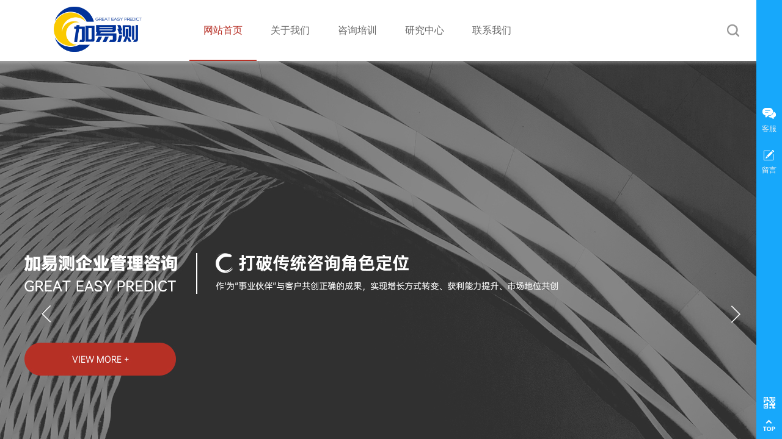

--- FILE ---
content_type: text/html; charset=utf-8
request_url: https://greateasypredict.com/
body_size: 18155
content:
<!DOCTYPE html PUBLIC "-//W3C//DTD XHTML 1.0 Transitional//EN" "http://www.w3.org/TR/xhtml1/DTD/xhtml1-transitional.dtd">
<html xmlns="http://www.w3.org/1999/xhtml" lang="zh-Hans" >
	<head>
		<meta http-equiv="X-UA-Compatible" content="IE=Edge,chrome=1" />
	<meta name="viewport" content="width=1200" />	<meta http-equiv="Content-Type" content="text/html; charset=utf-8" />
		<meta name="format-detection" content="telephone=no" />
	     <meta http-equiv="Cache-Control" content="no-transform"/> 
     <meta http-equiv="Cache-Control" content="no-siteapp"/>
	<title>加易测教育管理咨询</title>
	<meta name="keywords"  content="战略管理咨询 定位管理咨询 定位咨询 战略管理培训 定位管理培训 定位培训" />
	<meta name="description" content="武汉市加易测教育咨询有限责任公司是一家致力于教育咨询和协助企业赢得竞争的中国教育咨询公司，总部位于武汉市汉阳区墨水湖附近。智者乐水，公司创办人物理学家和经济学家张永进成功找到经济学的复制对称原理，即产品、企业组织和行业九大模块复制对称。并将这一原理成功应用到企业战略咨询，同时融合了西方的定位理论，为企业提供全案式、倍跑式教育咨询服务。" />
    
                
	<meta name="bytedance-verification-code" content="4g4EaIoiyXmiI23dV+fR" />		<link rel="shortcut icon" href="https://proa030d019-pic9.ysjianzhan.cn/upload/favicon11.ico" type="image/x-icon" />
	<link rel="Bookmark" href="https://proa030d019-pic9.ysjianzhan.cn/upload/favicon11.ico" />
		

		<link href="https://static.ysjianzhan.cn/website/template/default/css/default.css?v=17534100" rel="stylesheet" type="text/css" />
<link href="https://greateasypredict.com/template/default/css/font/font.css?v=15750090" rel="stylesheet" type="text/css" />
<link href="https://greateasypredict.com/template/default/css/wpassword/iconfont.css?v=17496248" rel="stylesheet" type="text/css" />
<link href="https://static.ysjianzhan.cn/website/plugin/media/css/media.css?v=14077216" rel="stylesheet" type="text/css" />
<link href="https://static.ysjianzhan.cn/website/plugin/title/css/title.css?v=17083134" rel="stylesheet" type="text/css" />
<link href="https://static.ysjianzhan.cn/website/plugin/sitesearch/css/sitesearch.css?v=16861946" rel="stylesheet" type="text/css" />
<link href="https://static.ysjianzhan.cn/website/plugin/unslider/css/unslider.css?v=16086236" rel="stylesheet" type="text/css" />
<link href="https://static.ysjianzhan.cn/website/plugin/sidebar/css/sidebar.css?v=16860282" rel="stylesheet" type="text/css" />
<style type="text/css">.prop_rotate_angle sup,.prop_rotate_angle .posblk-deg{font-size:11px; color:#CDCDCD; font-weight:normal; font-style:normal; }ins#qiao-wrap{height:0;} #qiao-wrap{display:block;}
</style> 
</head>
<body  >
<input type="hidden" value="2" name="_user_level_val" />
								<script type="text/javascript" language="javascript" src="https://static.ysjianzhan.cn/website/script/??libsjq.js,jquery.custom.js,jquery.lazyload.js,jquery.rotateutility.js,lab.js,wopop_all.js,jquery.cookie.js,jquery.simplemodal.js,fullcollumn.js,objectFitPolyfill.min.js,ierotate.js,effects/velocity.js,effects/velocity.ui.js,effects/effects.js,fullpagescroll.js,common.js,heightAdapt.js?v=17573096"></script>
<script type="text/javascript" language="javascript" src="https://static.ysjianzhan.cn/website/plugin/??media/js/init.js,buttons/js/init.js,new_navigation/js/overall.js,new_navigation/styles/hs6/init.js,sitesearch/js/init.js,unslider/js/init.js,article_list/js/init.js?v=17636160"></script>
	<script type="text/javascript" language="javascript">
    			var webmodel = {};
	        
    wp_pages_global_func($.extend({
        'isedit': '0',
        'islogin': '0',
        'domain': 'proa030d019',
        'p_rooturl': 'https://greateasypredict.com',
        'static_rooturl': 'https://static.ysjianzhan.cn/website',
        'interface_locale': "zh_CN",
        'dev_mode': "0",
        'getsession': ''
    }, {"phpsessionid":"","punyurl":"https:\/\/greateasypredict.com","curr_locale":"zh_CN","mscript_name":"","converted":false}));
    
	</script>

<link href="https://greateasypredict.com/7b9c99c9f63def61d1ae7921e5f2e583.cssx" rel="stylesheet" /><div id="page_set_css">
</div><input type="hidden" id="page_id" name="page_id" value="72" rpid="72">
<div id="scroll_container" class="scroll_contain" style="">
	    	<div id="scroll_container_bg" style=";">&nbsp;</div>
<script>
initScrollcontainerHeight();	
</script>
     <div id="overflow_canvas_container">    <div id='layer44BE02598DDEDB01DF50174D33368813' type='pop_up'  class='cstlayer' style='left: 991px; top: 14px; position: absolute; z-index: 101; width: 85px; height: 85px; '  mid=""    deg='0'></div><style type="text/css">
	.wp-pop_up_content .pop_up_close {position:absolute;cursor: pointer;font-family:'宋体';line-height: 0.64em;width: 0.8em;}
	
	.wp-pop_up_but_content span.pop_up_but_close {display:inline-block;width:20px;height:20px;font-size:16px;right:-20px;top:0px;color:#000;text-align: center;line-height: 20px;position:absolute;cursor: pointer;font-family:'宋体';}
	.wp-pop_up_but_content a.pop_up_but { width:50px;height:25px;line-height: 25px;color:#FFF;background-color:#FF872E;margin:0 auto;border-radius: 5px;box-shadow: 1px 1px 1px 3px #FF872E;display: block;text-align: center;font-size:12px; }
	.wp-pop_up_but_content p { text-align: center;padding :13px 0;font-size:12px;}

	.wp-new-toolbar-left{z-index:998;}
	.propblk{z-index:1002;}
</style>
<div id="pop_up_mask_layer44BE02598DDEDB01DF50174D33368813" class="pop_up_mask" style="z-index:1001; position: absolute; background-color: rgb(0, 0, 0); opacity: 0.35; display:none; width: 1280px; height: 1205px;" ></div>
<div id="layer44BE02598DDEDB01DF50174D33368813_pop_up" style="left: 280px; top: 160.5px; position: fixed; width: 720px; height: 350px; z-index:1001; overflow: hidden; display: none; visibility: visible;" type="pop_up">
	<div class="wp-pop_up_content" style='width: 720px; height: 350px; background-color: rgb(255, 255, 255); border-width: 0px; border-style: solid; padding: 0px; border-color: rgb(226, 226, 226); border-radius: 6px;'>
		<div id='layerD1F8F24BDDC23CF12A5ED590C7D27046' type='title'  class='cstlayer' style='left: 73px; top: 101px; position: absolute; z-index: 100; width: 574px; height: 61px; '  mid=""  fatherid='layer44BE02598DDEDB01DF50174D33368813'    deg='0'><div class="wp-title_content" style="word-wrap: break-word; padding: 0px; border-color: transparent; border-width: 0px; height: 61px; width: 574px; display: block;"><div style="text-align: center;"><span style="font-family: &quot;Microsoft YaHei&quot;; font-size: 14px; line-height: 180%; color: rgb(153, 153, 153);">在下方搜索您想了解的相关信息关键词，即可查看更多详情信息，也可以通过我们的联系方式与我们取得联系！</span></div></div>
<script type="text/javascript">
$(function(){
	$('.wp-title_content').each(function(){
		if($(this).find('div').attr('align')=='justify'){
			$(this).find('div').css({'text-justify':'inter-ideograph','text-align':'justify'});
		}
	})	
})
</script>

</div><script>				 $('#layerD1F8F24BDDC23CF12A5ED590C7D27046').triggerHandler('layer_ready');</script><div id='layer949667CA1F2956F1E824FC14689D3CB2' type='sitesearch'  class='cstlayer' style='left: 100px; top: 180px; position: absolute; z-index: 10000; width: 520px; height: 70px; '  mid=""  fatherid='layer44BE02598DDEDB01DF50174D33368813'    deg='0'><div class="wp-sitesearch_content" style="word-wrap: break-word; padding: 0px; border-color: transparent; border-width: 0px; width: 520px; height: 70px;">
	<div class="wp-sitesearch_container" skin="skin4" type="all" opn="0">
		<script type="text/javascript">
	
</script>

<div class="searchbox">
    <div style="display: flex;">
        <div class="ninputs">
            <input type="text" class="searchbox_txt" name="keywords" value="请输入关键字" ></div>
        <input type="hidden" name="searchcontent" value="article"/>
        <div class="sright"> <div class="searchbox_btn">搜索</div></div>
    </div>
    </div>


<script language="javascript">	

	var dom=$("#layer949667CA1F2956F1E824FC14689D3CB2");
                var width_xz=0;
	if($.browser.msie && $.browser.version>=9){ width_xz=4;}
	dom.find('.searchbox_txt').css({'width':(dom.width()-width_xz-dom.find('.searchbox_btn').outerWidth(true))-10-4+'px'});
                //key hide show
        dom.find(".searchbox_txt").click(function () {
             if ($(this).val() == "请输入关键字") {
                 $(this).attr("value","");
             }
        });
        dom.find(".searchbox_txt").blur(function () {
            if ($(this).val() == "") {
                $(this).attr('value','请输入关键字')
            }
        });

        </script>
            <div class="searchtype" style='display:none;' >
			<input type="radio" name="c_layer949667CA1F2956F1E824FC14689D3CB2" value="title"  class="catetype"/><span class="s_title">标题</span><input type="radio" name="c_layer949667CA1F2956F1E824FC14689D3CB2" value="intro" class="catetype"/><span  class="s_description">摘要</span><input type="radio" name="c_layer949667CA1F2956F1E824FC14689D3CB2" value="content" class="catetype"/><span  class="s_content">内容</span>		</div>
	</div>

<script language="javascript">
var wp_productsearchcache = null;
$('body').data('wp_searchcache',wp_productsearchcache);
(function(){
var urldata = null;
var param={"layer_id":"layer949667CA1F2956F1E824FC14689D3CB2","skin":"skin4","article_page":"-1","product_page":"-1","payknow_page":-1,"article_pageres":"-1","product_pageres":"-1","openArticleUrl":0,"openPayknowUrl":0,"search_type":0,"sswitch":"1","wordsplist":"0","openProductUrl":0,"search_listNum":"10","extend_content":{"mode":"skins","skin":"skin4","sshinput_txtcolor":"#999999","sshinputborder_txtcolor":"#b73026","sshinputborder_txtsize":"2","sshbtn_txtsize":"14","sshbtn_txtbold":"normal","sshbtn_txtcolor":"#fff","sshbtnborder_txtcolor":"#fff","sshbtnborder_txtsize":"0","sshkeytop_txtsize":"3","ssheight_txtsize":"36","ssbtnheight_txtsize":"40","ssbtnwidth_txtsize":"70","sshbtn_bgcolor_txtcolor":"#b73026","sshbtn_bgcolor_hover_txtcolor":"#b73026","sshinput_txtfamily":"Microsoft YaHei","sshbtn_txtfamily":"Microsoft YaHei","sshkey_txtfamily":"SimSun","sshinput_txtsize":"14","sshkey_txtsize":"12","sshkeyword_txtsize":"12","sitesearchbuttext":"\u641c\u7d22","ssbeijing_txtcolor":"#ffffff","sshkey_txtcolor":"#5A5A5A","sshkey_hover_txtcolor":"#5A5A5A","sshinput_txtbold":"normal","sshkey_txtbold":"normal","sitesearchshow":"1","sitesearchcontent":"article","sshbtn_bg_txtcolor":"https:\/\/static.ysjianzhan.cn\/website\/plugin\/sitesearch\/styles\/skin5\/bg.jpg","sshbtn_bg_hover_txtcolor":"https:\/\/static.ysjianzhan.cn\/website\/plugin\/sitesearch\/styles\/skin5\/bg0.jpg","sshbtn_bigbg_txtcolor":"https:\/\/static.ysjianzhan.cn\/website\/plugin\/sitesearch\/styles\/skin6\/bg.jpg"},"sshdefalutshow":"1","langs":{"Search Pro":"\u4ea7\u54c1","Search Result":"\u641c\u7d22\u7ed3\u679c\u9875\u9762","Name":"\u540d\u79f0","Description":"\u63cf\u8ff0","Search Art":"\u6587\u7ae0","Search Title":"\u6807\u9898","Search Summary":"\u6458\u8981"},"editmode":0};
var $curlayer = $('#layer949667CA1F2956F1E824FC14689D3CB2');
$curlayer.mod_property({"extend_content":{"mode":"skins","skin":"skin4","sshinput_txtcolor":"#999999","sshinputborder_txtcolor":"#b73026","sshinputborder_txtsize":"2","sshbtn_txtsize":"14","sshbtn_txtbold":"normal","sshbtn_txtcolor":"#fff","sshbtnborder_txtcolor":"#fff","sshbtnborder_txtsize":"0","sshkeytop_txtsize":"3","ssheight_txtsize":"36","ssbtnheight_txtsize":"40","ssbtnwidth_txtsize":"70","sshbtn_bgcolor_txtcolor":"#b73026","sshbtn_bgcolor_hover_txtcolor":"#b73026","sshinput_txtfamily":"Microsoft YaHei","sshbtn_txtfamily":"Microsoft YaHei","sshkey_txtfamily":"SimSun","sshinput_txtsize":"14","sshkey_txtsize":"12","sshkeyword_txtsize":"12","sitesearchbuttext":"\u641c\u7d22","ssbeijing_txtcolor":"#ffffff","sshkey_txtcolor":"#5A5A5A","sshkey_hover_txtcolor":"#5A5A5A","sshinput_txtbold":"normal","sshkey_txtbold":"normal","sitesearchshow":"1","sitesearchcontent":"article","sshbtn_bg_txtcolor":"https:\/\/static.ysjianzhan.cn\/website\/plugin\/sitesearch\/styles\/skin5\/bg.jpg","sshbtn_bg_hover_txtcolor":"https:\/\/static.ysjianzhan.cn\/website\/plugin\/sitesearch\/styles\/skin5\/bg0.jpg","sshbtn_bigbg_txtcolor":"https:\/\/static.ysjianzhan.cn\/website\/plugin\/sitesearch\/styles\/skin6\/bg.jpg"}});
param['wp_productsearchcache']=wp_productsearchcache;

var searchFlag = 4;

layer_sitesearch_init_func(param,urldata,searchFlag);
})()
</script>
</div>
</div><script>				 $('#layer949667CA1F2956F1E824FC14689D3CB2').triggerHandler('layer_ready');</script><div id='layer681BC06FDE83864590E899946A00E7B6' type='title'  class='cstlayer' style='left: 137.5px; top: 57px; position: absolute; z-index: 101; width: 445px; height: 34px; '  mid=""  fatherid='layer44BE02598DDEDB01DF50174D33368813'    deg='0'><div class="wp-title_content" style="word-wrap: break-word; padding: 0px; border-color: transparent; border-width: 0px; height: 34px; width: 445px; display: block;"><div style="text-align: center;"><span style="font-family: &quot;Microsoft YaHei&quot;; font-size: 22px; color: rgb(183, 48, 38);"><strong>网站信息搜索</strong></span></div></div>

</div><script>				 $('#layer681BC06FDE83864590E899946A00E7B6').triggerHandler('layer_ready');</script>		<span id="pop_up_close_layer44BE02598DDEDB01DF50174D33368813" class="pop_up_close"  style="font-size: 30px; right: 10px; top: 10px; color: rgb(183, 48, 38); z-index: 999;">×</span>
	</div>
</div>

<script type="text/javascript">
	$(function(){
		var layer = $('#layer44BE02598DDEDB01DF50174D33368813'),options = $.extend({},{"setting":{"close_size":"30","pop_up_close_color":"#b73026","pop_up_openmode":"1","pop_up_repeat":"0","pop_up_freq":"refreshshow","pop_up_mask":"1","pop_up_close":"1","pop_up_mask_color":"#000","repeat_interval":"30","mask_opacity":"35","slider-size":"30","pop_up_position":"middle-center","pop_up_close_position":"top-right","pop_up_width":"720","pop_up_height":"350","pop_up_name":"\u5f39\u7a97\u5bb9\u5668","content_style":"width: 720px; height: 350px; background-color: rgb(255, 255, 255); border-width: 0px; border-style: solid; padding: 0px; border-color: rgb(226, 226, 226); border-radius: 6px;","layer_style":"left: 280px; top: 160.5px; position: fixed; width: 720px; height: 350px; z-index:1001; overflow: hidden; display: none; visibility: visible;","close_style":"font-size: 30px; right: 10px; top: 10px; color: rgb(183, 48, 38); z-index: 999;","mask_style":"z-index:1001; position: absolute; background-color: rgb(0, 0, 0); opacity: 0.35; display:none; width: 1280px; height: 1205px;"}}),pop_up = options.setting;
		var player = $('#layer44BE02598DDEDB01DF50174D33368813_pop_up'),playermask = player.prev('.pop_up_mask');
		var popreptiout;
		layer.bind('pop_up_show',function(){
			layer.find('.cstlayer[type="new_navigation"]').triggerHandler("more_button_event");
			player.find('.cstlayer[type="new_navigation"]').triggerHandler("more_button_event");
		})

					player.addClass('cstlayer');
			if($.trim(layer.html()=='')){
				layer.css('visibility','hidden');
			}
			if (pop_up.pop_up_openmode == '1' && !layer.data('button_remove_open_type')) {
				layer.attr('open_type','1');
			} else {
									player.show();
							}
						
			function poprepeat() {
				var repeat_interval = pop_up.repeat_interval;
				if (repeat_interval) {
					clearTimeout(popreptiout);
					var time = repeat_interval*1000;
					popreptiout = setTimeout(function(){
						if (pop_up.pop_up_mask == '1') {
							playermask.show();
						}
						player.show();
					},time);
				}
			}
				//提高x的高度以免被内容挡住
		player.find('.pop_up_close').css('z-index',999);
		
		player.find('span.pop_up_close').click(function(){
			playermask.hide();
			player.hide();
			try{
				var v1 = player.find('iframe').contents().find("video");
				v1[0].pause();
			}
			catch(err){
				player.find('.wp-new_video_content').each(function(){
										var h=$(this).html();
					$(this).html(h);
				})
			}
			player.removeData('button_open');
			
			$(".propblk").hide();
			player.removeClass('ui-modselected');
							layer.hide();
				if (pop_up.pop_up_repeat == '1') {
					poprepeat();
				}
					});
		
		pop_up_init (player,pop_up);
		$('#scroll_container').scroll(function(){
			pop_up_init (player,pop_up);
		});
		$(window).resize(function(){
			pop_up_init (player,pop_up);
		});
		function pop_up_init (player,pop_up) {
			var cenleft = ($('#scroll_container').width()-player.width())/2 + 'px';
			var centtop = ($(window).height()-player.height())/2 + 'px';		
						if(pop_up&&pop_up.pop_up_mask=='0'){
				cenleft = ($('#scroll_container_bg').width()-player.width())/2 + 'px';
			}
			if (!pop_up) {
				player.css({'left':cenleft,'top':centtop});
			} else {
				if (pop_up.pop_up_position) {
					var posarr = pop_up.pop_up_position.split('-');
					if (posarr[0] == 'top') {
						player.css('top','0px');
											} else if (posarr[0] == 'middle') {
						player.css('top',centtop);
					}
					if (posarr[1] == 'center') {
						player.css('left',cenleft);
					} else if (posarr[1] == 'right') {
						player.css('right',$('#scroll_container').width()-$('#scroll_container_bg').width()+'px');
					} else if (posarr[1] == 'left') {
						player.css('left','0px');
					}
				} else {
					player.css({'left':cenleft,'top':centtop});	
				}
			}

			setTimeout(function(){
				var pop_up_mask_width = $('#scroll_container_bg').css('width');
				var scrollh=$('#scroll_container').scrollTop()+$('#scroll_container').height()
				var pop_up_mask_height = $('#canvas').height()+$('#site_footer').height()+$('#footer_ads').outerHeight();
				var page_scroll_container_bg=$('#scroll_container_bg').height();
				if(scrollh>page_scroll_container_bg) scrollh = page_scroll_container_bg;
				playermask.css({'width':pop_up_mask_width,'height':Math.max(pop_up_mask_height,scrollh)+'px'});
			},0);
		}

	});
</script><script>				 $('#layer44BE02598DDEDB01DF50174D33368813').triggerHandler('layer_ready');</script>    <div id="canvas" style=" margin: 0 auto;width:1200px;;height:2412px">
    <div id="layerADDAEAFCD0C6E4B785E0ACE5A9745810" class="full_column"  infixed='1'  style="width:1200px;position:absolute;top:0px;height:109px;z-index:100;">
    <div class="full_width " style="position:absolute;height:109px;background-color:transparent;background:;background-repeat:no-repeat;background-image:url('https://proa030d019-pic9.ysjianzhan.cn/upload/nav-bg.png');background-position:center top;">		
    </div>
			<div class="full_content" style="width:1200px; position:absolute;left:0;top:0;margin-left: 0px;;height:109px;">
								<div id='layer9D7573F49581BD0ACD4D9B3E9BD3F7C1' type='box'  class='cstlayer' style='left: 0px; top: 0px; position: absolute; z-index: 102; width: 1200px; height: 100px; '  mid=""  fatherid='layerADDAEAFCD0C6E4B785E0ACE5A9745810'    deg='0'><div class="wp-box_content drop_box" style="word-wrap: break-word; padding: 0px; border-color: transparent; border-width: 0px; height: 100px; background-color: rgb(255, 255, 255); width: 1200px; border-style: solid;">
    <div id='layerE9E7DFAC8876204DAF4037D0EF007246' type='media'  class='cstlayer' style='left: 0px; top: 0px; position: absolute; z-index: 111; width: 240px; height: 95px; '  mid=""  fatherid='layer9D7573F49581BD0ACD4D9B3E9BD3F7C1'    deg='0'><script>
create_pc_media_set_pic('layerE9E7DFAC8876204DAF4037D0EF007246',false);
</script>
<div class="wp-media_content"  style="overflow: hidden; width: 240px; height: 95px; border-width: 0px; border-style: solid; padding: 0px;" type="0">
<div class="img_over"  style='overflow: hidden; border-color: transparent; border-width: 0px; position: relative; width: 240px; height: 95px;'>

<div class="imgloading" style="z-index:100;"> </div>
<a class="media_link" style="line-height:normal;" href="https://greateasypredict.com/page72"  >
<img  id="wp-media-image_layerE9E7DFAC8876204DAF4037D0EF007246" onerror="set_thumb_layerE9E7DFAC8876204DAF4037D0EF007246(this);" onload="set_thumb_layerE9E7DFAC8876204DAF4037D0EF007246(this);" class="paragraph_image"  type="zoom" src="https://proa030d019-pic9.ysjianzhan.cn/upload/ex0z.jpg" style="width: 240px; height: auto; top: -42px; left: 0px; position: relative;;" />
</a>
</div>

</div>
<script>
(function(){
		layer_media_init_func('layerE9E7DFAC8876204DAF4037D0EF007246',{"isedit":false,"has_effects":false});
})()
</script>
</div><script>				 $('#layerE9E7DFAC8876204DAF4037D0EF007246').triggerHandler('layer_ready');</script><div id='layerF650D0E2DB13BF45C54263AD99F40FFC' type='buttons'  class='cstlayer' style='left: 1120px; top: 29px; position: absolute; z-index: 103; width: 80px; height: 42px; '  mid=""  fatherid='layer9D7573F49581BD0ACD4D9B3E9BD3F7C1'    deg='0'><div class="wp-buttons_content" style="padding: 0px; border-color: transparent; border-width: 0px; overflow: hidden; width: 80px; height: 42px; border-style: solid;"><a href="javascript:;"  class="btnarea button_btndefault-link" style="width:80px;left:0px;top:0px;height:42px;line-height:42px;">
  <span class="button_btndefault-label">按钮文本</span>
</a><script type="text/javascript" src="https://static.ysjianzhan.cn/website/script/usermanagemob/clipboard.js"></script>
<script language="javascript">$('#layerF650D0E2DB13BF45C54263AD99F40FFC').layer_ready(function(){
	
		
	
				$('#layerF650D0E2DB13BF45C54263AD99F40FFC').find('.wp-buttons_content a.btnarea ').bind('click',function(e){
			e.preventDefault();
			var $pop = $('#'+"layer44BE02598DDEDB01DF50174D33368813");
			var $pop_up = $('#'+"layer44BE02598DDEDB01DF50174D33368813"+'_pop_up');
			var mask = "1";
			var effects = "0";
			if (mask == '1') {
				$pop_up.prev('.pop_up_mask').show();
			}
			if (effects == '0' && $pop.attr('freq') != '1') {
				$pop_up.show();
			} else {
								$pop.layer_ready(function(){
					$pop.removeAttr('open_type');
					$pop.data('button_remove_open_type',true);
					$pop.showEffects(true);
				});
			}
			$pop_up.data('button_open',true);
			$pop.layer_ready(function(){
				$pop_up.find('.cstlayer').showEffects(true,false,'button');
				$pop.triggerHandler('pop_up_show');
			});
			
		});
		
		
		
			    
    	    
		btnFloat({"border_radius":"0px 0px 0px 0px","btntext":"","txtcolor_link":"transparent","txtcolor_hover":"transparent","bgcolor_link":"transparent","bgcolor_hover":"transparent","bgimg_link":"https:\/\/proa030d019-pic9.ysjianzhan.cn\/upload\/search-1.jpg","bgver":"1","bgimg_hover":"https:\/\/proa030d019-pic9.ysjianzhan.cn\/upload\/search-2.jpg","shadow_enable":"hide","txtbold":"normal","ostyle":{"btnarea":"width:80px;left:0px;top:0px;height:42px;line-height:42px;"},"popinfo":{"popid":"layer44BE02598DDEDB01DF50174D33368813"}},'layerF650D0E2DB13BF45C54263AD99F40FFC')
	});</script>
</div>

</div><script>				 $('#layerF650D0E2DB13BF45C54263AD99F40FFC').triggerHandler('layer_ready');</script><div id='layer8322EE2B601633A2AB05A604DD618428' type='new_navigation'  class='cstlayer' style='left: 270px; top: 0px; position: absolute; z-index: 104; width: 660px; height: 100px; '  mid=""  fatherid='layer9D7573F49581BD0ACD4D9B3E9BD3F7C1'    deg='0'><div class="wp-new_navigation_content" style="border-color: transparent; border-width: 0px; display: block; overflow: visible; height: auto; width: 660px; border-style: solid; padding: 0px;;display:block;overflow:hidden;height:0px;" type="0">
<script type="text/javascript"> 
		
	</script>
<div skin="hs6" class="nav1 menu_hs6" ishorizon="1" colorstyle="darkorange" direction="0" more="更多" moreshow="0" morecolor="darkorange" hover="1" hover_scr="0" submethod="0" umenu="0" dmenu="0" sethomeurl="https://greateasypredict.com/page72" smcenter="0">
		<ul id="nav_layer8322EE2B601633A2AB05A604DD618428" class="navigation"  style="width:auto;"  >
		<li style="z-index:2;"  class="wp_subtop"  pid="72" ><a  class="  "  href="https://greateasypredict.com">网站首页</a></li><li style="z-index:2;"  class="wp_subtop"  pid="85" ><a  class="blackhrefno sub "  href="#">关于我们</a><ul style="z-index:2;"><li style="z-index:3;"  class=""  pid=0 ><a  class="  "  href="https://greateasypredict.com/page90">公司简介</a></li><li style="z-index:3;"  class=""  pid=0 ><a  class="  "  href="https://greateasypredict.com/page91">加入我们</a></li></ul></li><li style="z-index:2;"  class="wp_subtop"  pid="86" ><a  class="blackhrefno sub "  href="#">咨询培训</a><ul style="z-index:2;"><li style="z-index:3;"  class=""  pid=0 ><a  class="  "  href="https://greateasypredict.com/page92">服务内容</a></li><li style="z-index:3;"  class=""  pid=0 ><a  class="  "  href="https://greateasypredict.com/page93">合作答疑</a></li></ul></li><li style="z-index:2;"  class="wp_subtop"  pid="87" ><a  class="  "  href="https://greateasypredict.com/page87">研究中心</a></li><li style="z-index:2;"  class="wp_subtop"  pid="89" ><a  class="  "  href="https://greateasypredict.com/page99">联系我们</a></li>	</ul>
</div>

<script type="text/javascript"> 
				$("#layer8322EE2B601633A2AB05A604DD618428").data("datasty_", '@charset "utf-8";  #nav_layer8322EE2B601633A2AB05A604DD618428,#nav_layer8322EE2B601633A2AB05A604DD618428 ul,#nav_layer8322EE2B601633A2AB05A604DD618428 li{list-style-type:none; margin:0px; padding:0px; border:thin none;}  #nav_layer8322EE2B601633A2AB05A604DD618428 { position:relative;padding-left:20px;background-image:url(https://static.ysjianzhan.cn/website/plugin/new_navigation/styles/hs6/menu6_bg.jpg);background-repeat:repeat;background-position:top left;background-color:transparent;height:42px;-moz-border-radius:5px; -webkit-border-radius:5px; border-radius:5px;behavior: url(script/pie.htc);}  #nav_layer8322EE2B601633A2AB05A604DD618428 li.wp_subtop{padding-left:5px;padding-right:5px;text-align:center;height:42px;line-height:42px;position: relative; float:left; width:120px; padding-bottom:0px;background-image:url(https://static.ysjianzhan.cn/website/plugin/new_navigation/styles/hs6/menu6_line.jpg);background-color:transparent;background-repeat:no-repeat;background-position:top right;}  #nav_layer8322EE2B601633A2AB05A604DD618428 li.wp_subtop:hover{height:42px;line-height:42px;width:120px;text-align:center;background-image:url(https://static.ysjianzhan.cn/website/plugin/new_navigation/styles/hs6/menu6_hover.jpg);background-repeat:repeat-x;background-color:transparent;background-position:top left;}  #nav_layer8322EE2B601633A2AB05A604DD618428 li.wp_subtop>a{white-space:nowrap;font-style:normal;font-weight:normal;font-family:arial;font-size:12px;display:block; padding:0px; color:#ffffff; text-align:center; text-decoration: none;overflow:hidden;}  #nav_layer8322EE2B601633A2AB05A604DD618428 li.wp_subtop>a:hover{color:#fff; text-decoration: none;font-size:12px;font-style:normal;font-weight:normal;font-family:arial;color:#ffffff;text-align:center;}  #nav_layer8322EE2B601633A2AB05A604DD618428 ul {position:absolute;left:0px;display:none; background-color:transparent;margin-left:0px;}  #nav_layer8322EE2B601633A2AB05A604DD618428 ul li {padding-left:5px;padding-right:5px;text-align:center;position:relative; float: left;padding-bottom:0px;background-image:none;background-color:#fc6701;height:25px;line-height:25px;background-position:top left;background-repeat:repeat;}  #nav_layer8322EE2B601633A2AB05A604DD618428 ul li:hover{text-align:center;background-image:none; background-color:#dc3200;width:120px;height:25px;line-height:25px;background-position:top left;background-repeat:repeat;}  #nav_layer8322EE2B601633A2AB05A604DD618428 ul li a {text-align:center;color:#fff;font-size:12px;font-family:arial;font-style:normal;font-weight:normal;white-space:nowrap;display:block;}  #nav_layer8322EE2B601633A2AB05A604DD618428 ul li a:hover{ color:#fff;font-size:12px;font-family:arial;text-align:center;font-style:normal;font-weight:normal;}  #nav_layer8322EE2B601633A2AB05A604DD618428 ul ul {position: absolute; margin-left: 120px; margin-top: -25px;display: none; }');
		$("#layer8322EE2B601633A2AB05A604DD618428").data("datastys_", '#nav_layer8322EE2B601633A2AB05A604DD618428{border-radius:0px;behavior: url(script/pie.htc);} #nav_layer8322EE2B601633A2AB05A604DD618428{height:100px;} #nav_layer8322EE2B601633A2AB05A604DD618428{background-color:transparent;} #nav_layer8322EE2B601633A2AB05A604DD618428{background-image:url(https://static.ysjianzhan.cn/website/plugin/new_navigation/view/images/png_bg.png);} #nav_layer8322EE2B601633A2AB05A604DD618428{background:;} #nav_layer8322EE2B601633A2AB05A604DD618428 li.wp_subtop{background-image:url(https://static.ysjianzhan.cn/website/plugin/new_navigation/view/images/png_bg.png);} #nav_layer8322EE2B601633A2AB05A604DD618428 li.wp_subtop{background-color:transparent;} #nav_layer8322EE2B601633A2AB05A604DD618428 li.wp_subtop{background:;} #nav_layer8322EE2B601633A2AB05A604DD618428 li.wp_subtop>a{font-family:Microsoft YaHei;} #nav_layer8322EE2B601633A2AB05A604DD618428 li.wp_subtop>a{color:#666666;}       #nav_layer8322EE2B601633A2AB05A604DD618428 li.wp_subtop>a{font-size:16px;} #nav_layer8322EE2B601633A2AB05A604DD618428 li.wp_subtop{height:100px;} #nav_layer8322EE2B601633A2AB05A604DD618428 li.wp_subtop{line-height:100px;}  #nav_layer8322EE2B601633A2AB05A604DD618428 li.wp_subtop:hover{line-height:100px;} #nav_layer8322EE2B601633A2AB05A604DD618428 li.wp_subtop:hover{height:100px;}    #nav_layer8322EE2B601633A2AB05A604DD618428 li.wp_subtop>a:hover{font-size:16px;} #nav_layer8322EE2B601633A2AB05A604DD618428 li.wp_subtop>a:hover{font-family:Microsoft YaHei;} #nav_layer8322EE2B601633A2AB05A604DD618428 li.wp_subtop>a:hover{color:#b73026;}  #nav_layer8322EE2B601633A2AB05A604DD618428 li.wp_subtop:hover{background-color:transparent;} #nav_layer8322EE2B601633A2AB05A604DD618428 li.wp_subtop:hover{background-image:url("https://proa030d019-pic9.ysjianzhan.cn/upload/nav-list-line.jpg");} #nav_layer8322EE2B601633A2AB05A604DD618428 li.wp_subtop:hover{background-position:bottom center;} #nav_layer8322EE2B601633A2AB05A604DD618428 ul li{height:38px;}  #nav_layer8322EE2B601633A2AB05A604DD618428 ul li a{font-size:14px;} #nav_layer8322EE2B601633A2AB05A604DD618428 ul li{line-height:38px;} #nav_layer8322EE2B601633A2AB05A604DD618428 ul li a{font-family:Microsoft YaHei;} #nav_layer8322EE2B601633A2AB05A604DD618428 ul li a{color:#999999;} #nav_layer8322EE2B601633A2AB05A604DD618428 ul li{background:transparent;} #nav_layer8322EE2B601633A2AB05A604DD618428 ul li{background-color:#f5f5f5;} #nav_layer8322EE2B601633A2AB05A604DD618428 ul li:hover{height:38px;}  #nav_layer8322EE2B601633A2AB05A604DD618428 ul li a:hover{font-size:14px;} #nav_layer8322EE2B601633A2AB05A604DD618428 ul li a:hover{font-family:Microsoft YaHei;} #nav_layer8322EE2B601633A2AB05A604DD618428 ul li:hover{background:transparent;} #nav_layer8322EE2B601633A2AB05A604DD618428 ul li:hover{background-color:#b73026;} #nav_layer8322EE2B601633A2AB05A604DD618428 ul li:hover{line-height:38px;}   #nav_layer8322EE2B601633A2AB05A604DD618428 li.wp_subtop{width:100px;} #nav_layer8322EE2B601633A2AB05A604DD618428 li.wp_subtop:hover{width:100px;}');
	
		</script>

<script type="text/javascript">
function wp_get_navstyle(layer_id,key){
		var navStyle = $.trim($("#"+layer_id).data(key));
		return navStyle;	
	
}	
richtxt('layer8322EE2B601633A2AB05A604DD618428');
</script><script type="text/javascript">
layer_new_navigation_hs6_func({"isedit":false,"layer_id":"layer8322EE2B601633A2AB05A604DD618428","menustyle":"hs6"});

</script></div>
<script type="text/javascript">
 $(function(){
	layer_new_navigation_content_func({"isedit":false,"layer_id":"layer8322EE2B601633A2AB05A604DD618428","menustyle":"hs6","addopts":{"padding-left":"0"}});
});
</script>

</div><script>				 $('#layer8322EE2B601633A2AB05A604DD618428').triggerHandler('layer_ready');</script>    
</div>
</div><script>				 $('#layer9D7573F49581BD0ACD4D9B3E9BD3F7C1').triggerHandler('layer_ready');</script>                                
                                <div class="fullcontent_opacity" style="width: 100%;height: 100%;position: absolute;left: 0;right: 0;top: 0;display:none;"></div>
			</div>
</div>
<script>
        $(".content_copen").live('click',function(){
        $(this).closest(".full_column").hide();
    });
	var $fullwidth=$('#layerADDAEAFCD0C6E4B785E0ACE5A9745810 .full_width');
	$fullwidth.css({left:0-$('#canvas').offset().left+$('#scroll_container').offset().left-$('#scroll_container').scrollLeft()-$.parseInteger($('#canvas').css("borderLeftWidth")),width:$('#scroll_container_bg').width()});
	$(function () {
				var videoParams={"id":"layerADDAEAFCD0C6E4B785E0ACE5A9745810","bgauto":null,"ctauto":null,"bVideouse":null,"cVideouse":null,"bgvHeight":null,"bgvWidth":null};
		fullcolumn_bgvideo_init_func(videoParams);
                var bgHoverParams={"full":{"hover":null,"opacity":null,"bg":"transparent","id":"layerADDAEAFCD0C6E4B785E0ACE5A9745810","bgopacity":null,"zindextopcolorset":""},"full_con":{"hover":null,"opacity":null,"bg":null,"id":"layerADDAEAFCD0C6E4B785E0ACE5A9745810","bgopacity":null}};
		fullcolumn_HoverInit(bgHoverParams);
        });
</script>


<div id='layerBE10A657A9C42A40F9F79776C850C295' type='unslider'  class='cstlayer' style='left: 0px; top: 100px; position: absolute; z-index: 110; width: 1200.4px; height: 830px; '  mid=""    deg='0'><style>
#layerBE10A657A9C42A40F9F79776C850C295html5zoo-1{
	margin:0 auto;
}
</style>
<div id="layerBE10A657A9C42A40F9F79776C850C295_content" class="wp-unslider_content" style="overflow: hidden; border: none; left: -136.4px; width: 1473px; height: 830px; position: absolute;">
<script type="text/javascript">
	 
</script>

<!-- loop star -->
<div id="layerBE10A657A9C42A40F9F79776C850C295html5zoo-1">
    <ul class="html5zoo-slides" style="display:none;">
  
        <li><img alt="" src="https://proa030d019-pic9.ysjianzhan.cn/upload/banner-2.jpg" class="html5lightbox" /></a></li>
  
        <li><img alt="" src="https://proa030d019-pic9.ysjianzhan.cn/upload/banner-1.jpg" class="html5lightbox" /></a></li>
    </ul>
</div>
<!-- loop end -->

<script language="javascript">
(function(){
		var layerparams={"layerid":"layerBE10A657A9C42A40F9F79776C850C295","pstyle":"none","plborder_size":null,"interval":5000,"autoplays":"true","title_size":40,"title_family":"SimSun","title_color":"#fff","easing":"fade","show_title":"1","show_nav":"1","navigation_style":"01","navbg_hover_color":"#b73026","nav_margin_bottom_size":"50","nav_arrow":"1","arrow_left":"template\/default\/images\/left_arrow.png","arrow_right":"template\/default\/images\/right_arrow.png","nav_margin_left_size":"60","nav_margin_right_size":"60","skin":"02","default_show":"1","hover_show":"0","pauseonmouseover":"0","nav_arrow_w_size":"32","nav_arrow_h_size":"32","iconstyle":"01","nav_height_size":"2","wsize":null,"editMode":false,"unslideradapt":null};
	layer_unslider_init_func(layerparams);
})()  
</script>
</div>
</div><script>				 $('#layerBE10A657A9C42A40F9F79776C850C295').triggerHandler('layer_ready');</script><div id='layer97F0124F9E90220C316AB42D30809C00' type='title'  class='cstlayer' style='left: 0px; top: 1009px; position: absolute; z-index: 109; width: 1200px; height: 58px; display: block;display:none; '  mid=""    deg='0'><div class="wp-title_content" style="word-wrap: break-word; padding: 0px; border-color: transparent; border-width: 0px; height: 58px; width: 1200px; display: block;"><p><span style="font-family: &quot;Microsoft YaHei&quot;; font-size: 24px; color: rgb(68, 68, 68);">关于我们</span></p><p><span style="font-family: &quot;Microsoft YaHei&quot;; font-size: 14px; color: rgb(170, 170, 170);">About us</span></p></div>

</div><script>		         $('#layer97F0124F9E90220C316AB42D30809C00').data('wopop_effects',{"effect":"fadeFromBottom","delay":0,"duration":1.2,"loop":0,"loop_infinite":"0","zoom":2});				 $('#layer97F0124F9E90220C316AB42D30809C00').triggerHandler('layer_ready');</script><div id='layerC0D6AD8412F5CA3034D883E73FE57E78' type='media'  class='cstlayer' style='left: 640px; top: 1100px; position: absolute; z-index: 104; width: 560px; height: 270px; display: block;display:none; '  mid=""    deg='0'><script>
create_pc_media_set_pic('layerC0D6AD8412F5CA3034D883E73FE57E78',false);
</script>
<div class="wp-media_content"  style="overflow: hidden; width: 560px; height: 270px;" type="0">
<div class="img_over"  style='overflow: hidden; border-color: transparent; border-width: 0px; position: relative; width: 560px; height: 270px;'>

<div class="imgloading" style="z-index:100;"> </div>
<img onerror="set_thumb_layerC0D6AD8412F5CA3034D883E73FE57E78(this);" onload="set_thumb_layerC0D6AD8412F5CA3034D883E73FE57E78(this);" id="wp-media-image_layerC0D6AD8412F5CA3034D883E73FE57E78"  src="https://proa030d019-pic9.ysjianzhan.cn/upload/index-about-img.jpg" type="zoom" class="paragraph_image"  style="width: 560px; height: 270px;;display:none;" />
</div>

</div>
<script>
(function(){
		layer_media_init_func('layerC0D6AD8412F5CA3034D883E73FE57E78',{"isedit":false,"has_effects":true});
})()
</script>
</div><script>		         $('#layerC0D6AD8412F5CA3034D883E73FE57E78').data('wopop_effects',{"effect":"fadeFromRight","delay":0.2,"duration":1.2,"loop":0,"loop_infinite":"0","zoom":2});				 $('#layerC0D6AD8412F5CA3034D883E73FE57E78').triggerHandler('layer_ready');</script><div id='layerD974827D9690DBF47390194F6C491B9C' type='title'  class='cstlayer' style='left: 0px; top: 1100px; position: absolute; z-index: 102; width: 560px; height: 32px; display: block;display:none; '  mid=""    deg='0'><div class="wp-title_content" style="overflow-wrap: break-word; padding: 0px; border-color: transparent; border-width: 0px; height: 32px; width: 560px; display: block;"><span style="font-family: &quot;Microsoft YaHei&quot;; font-size: 20px; color: rgb(183, 48, 38);"><strong>武汉市加易测教育咨询有限责任公司</strong></span></div>

</div><script>		         $('#layerD974827D9690DBF47390194F6C491B9C').data('wopop_effects',{"effect":"fadeFromLeft","delay":0.2,"duration":1.2,"loop":0,"loop_infinite":"0","zoom":2});				 $('#layerD974827D9690DBF47390194F6C491B9C').triggerHandler('layer_ready');</script><div id='layer51F18B99B39C23EDC8ADAF175133A324' type='line'  class='cstlayer' style='left: 0px; top: 1138px; position: absolute; z-index: 103; width: 40px; height: 34px; display: block;display:none; '  mid=""    deg='0'><div class="wp-line_content" style="padding: 0px; border-color: transparent; border-width: 0px; overflow: hidden; width: 40px; height: 34px; border-style: solid;"><div class="wpline-wrapper horizontal-solid"></div><script language="javascript">
</script></div></div><script>		         $('#layer51F18B99B39C23EDC8ADAF175133A324').data('wopop_effects',{"effect":"fadeFromLeft","delay":0.4,"duration":1.2,"loop":0,"loop_infinite":"0","zoom":2});				 $('#layer51F18B99B39C23EDC8ADAF175133A324').triggerHandler('layer_ready');</script><div id='layerB9283C0736AD1516E7A6FBC5AA5C41C1' type='title'  class='cstlayer' style='left: 1px; top: 1171px; position: absolute; z-index: 108; width: 560px; height: 143px; display: block;display:none; '  mid=""    deg='0'><div class="wp-title_content" style="overflow-wrap: break-word; padding: 0px; border-color: transparent; border-width: 0px; height: 143px; width: 560px; display: block;"><p><font color="#666666" face="Microsoft YaHei"><span style="font-size: 16px; letter-spacing: 2px;">&nbsp; &nbsp; &nbsp; 武汉市加易测教育咨询有限责任公司是一家致力于管理咨询和协助企业赢得竞争的中国教育管理咨询公司，总部位于武汉市汉阳区墨水湖附近。智者乐水，公司创办人管理学家张永进成功找到管理学的复制对称原理，即产品、企业组织和行业九大模块复制对称。并将这一原理成功应用到企业战略咨询，同时融合了西方的定位理论，为企业提供全案式、倍跑式教育管理咨询服务。熟悉营销管理和战略执行，能讲公开课，有自己的课程体系。</span></font></p><p class="MsoNormal"><span style="mso-spacerun:'yes';font-family:Calibri;mso-fareast-font-family:宋体;
mso-bidi-font-family:'Times New Roman';font-size:10.5000pt;mso-font-kerning:1.0000pt;"><o:p></o:p></span></p><p class="MsoNormal"><span style="mso-spacerun:'yes';font-family:Calibri;mso-fareast-font-family:宋体;
mso-bidi-font-family:'Times New Roman';font-size:10.5000pt;mso-font-kerning:1.0000pt;"><o:p></o:p></span></p><p style=""><span style="color: rgb(102, 102, 102); font-family: &quot;Microsoft YaHei&quot;; font-size: 16px;">&nbsp; &nbsp; &nbsp; &nbsp;&nbsp;</span></p><p style=""><span style="color: rgb(102, 102, 102); font-family: &quot;Microsoft YaHei&quot;; font-size: 16px;">&nbsp; &nbsp; &nbsp; &nbsp;加易测战略咨询打破传统咨询角色定位，作为“事业伙伴”与客户共创正确的成果，实现增长方式转变、获利能力提升、市场地位共创。公司以客户成果为荣，为客户提供能落地的方案，引领企业其他关键领域，实现双方共识的市场地位目标。</span></p></div>

<script language="javascript">
(function(){
		
	if(!$('#title_scrollbar_css_link').length){
		var head = document.getElementsByTagName('head').item(0);
		var css = document.createElement('link');
		css.id="title_scrollbar_css_link";
		css.href = 'https://static.ysjianzhan.cn/website/script/mscrollbars/jquery.mCustomScrollbar.css';
		css.rel = 'stylesheet';
		css.type = 'text/css';
		head.appendChild(css);
	}
	
	function addScrollFunc(scrollopts){
		var options=scrollopts.options;
		var isEditMode=false;
		var baropt={};
		baropt.theme=options.theme||'dark';
		baropt.scrollButtons={enable:!!$.parseInteger(options.scrollbutton)}
		baropt.autoHideScrollbar=!!$.parseInteger(options.autohide)
		baropt.scrollbarPosition="inside";
		$LAB.script('https://static.ysjianzhan.cn/website/script/mscrollbars/jquery.mCustomScrollbar.js')
			 .script('https://static.ysjianzhan.cn/website/script/mscrollbars/jquery.mousewheel.js') 
			.wait(function(){
				var isScroll = false;
				if($("#layerB9283C0736AD1516E7A6FBC5AA5C41C1  .wp-title_content").hasClass("mCustomScrollbar")){
					isScroll = true;					
					if(!isEditMode && $('.fullpage_alllist').length>0) 	isScroll = false;			
				}
			$("#layerB9283C0736AD1516E7A6FBC5AA5C41C1  .wp-title_content").mCustomScrollbar(baropt);
			if(isScroll){
				$("#layerB9283C0736AD1516E7A6FBC5AA5C41C1").find("#mCSB_1_scrollbar_vertical").remove();
			}
		});
	}
	
	$(function(){
		addScrollFunc({"options":{"theme":"dark","autohide":"0","scrollbutton":"1","draggerbar":"#000000","draggerrail":"#666666","scrollbuttonstyle":"style1"},"opened":"1"});
	})	
	
})()	
</script>
</div><script>		         $('#layerB9283C0736AD1516E7A6FBC5AA5C41C1').data('wopop_effects',{"effect":"fadeFromLeft","delay":0.6,"duration":1.2,"loop":0,"loop_infinite":"0","zoom":2});				 $('#layerB9283C0736AD1516E7A6FBC5AA5C41C1').triggerHandler('layer_ready');</script><div id='layerFF45BC2DDC6A02A500360618E57300E3' type='buttons'  class='cstlayer' style='left: 0px; top: 1324px; position: absolute; z-index: 105; width: 150px; height: 46px; display: block;display:none; '  mid=""    deg='0'><div class="wp-buttons_content" style="padding: 0px; border-color: transparent; border-width: 0px; overflow: hidden; width: 150px; height: 46px; border-style: solid;"><a href="https://greateasypredict.com/page90"  class="btnarea button_btndefault-link" style="width:150px;left:0px;top:0px;height:46px;line-height:46px;">
  <span class="button_btndefault-label">了解我们</span>
</a><script type="text/javascript" src="https://static.ysjianzhan.cn/website/script/usermanagemob/clipboard.js"></script>
<script language="javascript">$('#layerFF45BC2DDC6A02A500360618E57300E3').layer_ready(function(){
	
			(function(){
	var param={"layerid":"layerFF45BC2DDC6A02A500360618E57300E3","bgFlag":0,"bhFlag":0};
	layer_buttons_text_display_func(param);
	})();
	
	
			
		
		
			    
    	    
		btnFloat({"border_radius":"6px 6px 6px 6px","btntext":"\u4e86\u89e3\u6211\u4eec","btnlink":{"ctype":"page","options":{"menuid":"90","target":"0"},"address":"https:\/\/website-edit.ysjianzhan.cn\/website\/index.php?_m=wp_frontpage&_a=index&webmtype=pc&id=90&domain=proa030d019&editdomain=manage.ysjianzhan.cn&SessionID=36cf6902e2c5679e1e39fd5166776677"},"bgcolor_link":"rgba(238,238,238,1)","bgcolor_hover":"rgba(183,48,38,1)","txtcolor_link":"rgba(153,153,153,1)","shadow_enable":"hide","txtbold":"normal","txtfont_name":"Microsoft YaHei","txtfont_size":"16","ostyle":{"btnarea":"width:150px;left:0px;top:0px;height:46px;line-height:46px;"}},'layerFF45BC2DDC6A02A500360618E57300E3')
	});</script>
</div>

</div><script>		         $('#layerFF45BC2DDC6A02A500360618E57300E3').data('wopop_effects',{"effect":"fadeFromLeft","delay":0.8,"duration":1.2,"loop":0,"loop_infinite":"0","zoom":2});				 $('#layerFF45BC2DDC6A02A500360618E57300E3').triggerHandler('layer_ready');</script><div id="layer50EB4968F7E1C1158E9F8F26137FB4DF" class="full_column"   style="width:1200px;position:absolute;top:1469px;height:353px;z-index:138;">
    <div class="full_width " style="position:absolute;height:353px;background-color:transparent;background:;background-position:center center;background-repeat:no-repeat;background-image:url('https://proa030d019-pic9.ysjianzhan.cn/upload/service-bg.jpg');background-attachment:fixed;">		
    </div>
			<div class="full_content" style="width:1200px; position:absolute;left:0;top:0;margin-left: 0px;;height:353px;">
								<div id='layer3619F8FBD209801EA7110E2D542198C7' type='box'  class='cstlayer' style='left: 0px; top: 169px; position: absolute; z-index: 132; width: 380px; height: 70px; '  mid=""  fatherid='layer50EB4968F7E1C1158E9F8F26137FB4DF'    deg='0'><div class="wp-box_content drop_box" style="word-wrap: break-word; padding: 0px; border-color: transparent; border-width: 0px; height: 70px; background-color: transparent; width: 380px; border-style: solid;">
    <div id='layerF1D4ADE90B5621BED4B145A11B9B341A' type='box'  class='cstlayer' style='left: 0px; top: 0px; position: absolute; z-index: 100; width: 70px; height: 70px; '  mid=""  fatherid='layer3619F8FBD209801EA7110E2D542198C7'    deg='0'><div class="wp-box_content drop_box" style="border-radius:6px;-moz-border-radius:6px;-webkit-border-radius:6px;word-wrap: break-word; padding: 0px; border-color: transparent; border-width: 0px; height: 70px; background-color: rgb(183, 48, 38); width: 70px; border-style: solid;">
    <div id='layerD3043129BF2110F78775A69F55A804C3' type='title'  class='cstlayer' style='left: 0px; top: 9px; position: absolute; z-index: 123; width: 70px; height: 52px; '  mid=""  fatherid='layerF1D4ADE90B5621BED4B145A11B9B341A'    deg='0'><div class="wp-title_content" style="word-wrap: break-word; padding: 0px; border-color: transparent; border-width: 0px; height: 52px; width: 70px; display: block;"><div style="text-align: center;"><span style="font-size: 40px; font-family: arial; color: rgb(255, 255, 255);"><strong>01</strong></span></div></div>

</div><script>				 $('#layerD3043129BF2110F78775A69F55A804C3').triggerHandler('layer_ready');</script>    
</div>
</div><script>		         if($.browser.msie && $.browser.version < 9) $('#layerF1D4ADE90B5621BED4B145A11B9B341A').find('div:first').addClass('layer_content'); 				 $('#layerF1D4ADE90B5621BED4B145A11B9B341A').triggerHandler('layer_ready');</script><div id='layerFC856D08C52A958A4847F0A43C972736' type='title'  class='cstlayer' style='left: 91px; top: 0px; position: absolute; z-index: 127; width: 290px; height: 30px; '  mid=""  fatherid='layer3619F8FBD209801EA7110E2D542198C7'    deg='0'><div class="wp-title_content" style="overflow-wrap: break-word; padding: 0px; border-color: transparent; border-width: 0px; height: 30px; width: 290px; display: block; border-style: solid;"><span style="font-size: 18px; font-family: &quot;Microsoft YaHei&quot;; color: rgb(183, 48, 38);"><strong>教育培训</strong></span></div>

</div><script>				 $('#layerFC856D08C52A958A4847F0A43C972736').triggerHandler('layer_ready');</script><div id='layer855EF38E2C3EDF203E48A0FCD6024A50' type='title'  class='cstlayer' style='left: 90px; top: 29px; position: absolute; z-index: 130; width: 290px; height: 74px; '  mid=""  fatherid='layer3619F8FBD209801EA7110E2D542198C7'    deg='0'><div class="wp-title_content" style="overflow-wrap: break-word; padding: 0px; border-color: transparent; border-width: 0px; height: 74px; width: 290px; border-style: solid; display: block;"><div style=""><span style="font-family: &quot;Microsoft YaHei&quot;; font-size: 14px; line-height: 160%; color: rgb(153, 153, 153);">公司开发的产品管理</span><span style="color: rgb(153, 153, 153); font-family: &quot;Microsoft YaHei&quot;; font-size: 14px;">、企业运营管理和</span><span style="color: rgb(153, 153, 153); font-family: &quot;Microsoft YaHei&quot;; font-size: 14px;">战略管理三门线上课程</span><span style="font-family: &quot;Microsoft YaHei&quot;; font-size: 14px; line-height: 160%; color: rgb(153, 153, 153);">成功上市，请到抖音官方账号（加易测教育管理咨询）购买。</span></div></div>

</div><script>				 $('#layer855EF38E2C3EDF203E48A0FCD6024A50').triggerHandler('layer_ready');</script>    
</div>
</div><script>				 $('#layer3619F8FBD209801EA7110E2D542198C7').triggerHandler('layer_ready');</script><div id='layerA18A74C52CF53B25A5A859EAC6066DFE' type='title'  class='cstlayer' style='left: 0px; top: 80px; position: absolute; z-index: 100; width: 1200px; height: 58px; display: block;display:none; '  mid=""  fatherid='layer50EB4968F7E1C1158E9F8F26137FB4DF'    deg='0'><div class="wp-title_content" style="overflow-wrap: break-word; padding: 0px; border-color: transparent; border-width: 0px; height: 58px; width: 1200px; display: block;"><p style="color: rgb(90, 90, 90); font-family: Arial, 宋体, Helvetica, sans-serif, Verdana; font-size: 12px; font-style: normal; font-variant-ligatures: normal; font-variant-caps: normal; font-weight: normal;"><span style="font-family: &quot;Microsoft YaHei&quot;; font-size: 24px; color: rgb(68, 68, 68);">加易测服务产品</span></p><p style=""><font color="#aaaaaa" face="Microsoft YaHei"><span style="font-size: 14px;">Service Product</span></font></p></div>

</div><script>		         $('#layerA18A74C52CF53B25A5A859EAC6066DFE').data('wopop_effects',{"effect":"fadeFromBottom","delay":0,"duration":1.2,"loop":0,"loop_infinite":"0","zoom":2});				 $('#layerA18A74C52CF53B25A5A859EAC6066DFE').triggerHandler('layer_ready');</script><div id='layerD527B48E7B96613FCCF496050E0E5A5D' type='box'  class='cstlayer' style='left: 411px; top: 170px; position: absolute; z-index: 101; width: 380px; height: 70px; '  mid=""  fatherid='layer50EB4968F7E1C1158E9F8F26137FB4DF'    deg='0'><div class="wp-box_content drop_box" style="word-wrap: break-word; padding: 0px; border-color: transparent; border-width: 0px; height: 70px; background-color: transparent; width: 380px; border-style: solid;">
    <div id='layerEEB5B2C71B9992CE0BFC8297EB241399' type='box'  class='cstlayer' style='left: 0px; top: 0px; position: absolute; z-index: 100; width: 70px; height: 70px; '  mid=""  fatherid='layerD527B48E7B96613FCCF496050E0E5A5D'    deg='0'><div class="wp-box_content drop_box" style="border-radius:6px;-moz-border-radius:6px;-webkit-border-radius:6px;word-wrap: break-word; padding: 0px; border-color: transparent; border-width: 0px; height: 70px; background-color: rgb(183, 48, 38); width: 70px; border-style: solid;">
    <div id='layerD4473842EC1C3C678B00A01B117FDDE3' type='title'  class='cstlayer' style='left: 0px; top: 9px; position: absolute; z-index: 128; width: 70px; height: 52px; '  mid=""  fatherid='layerEEB5B2C71B9992CE0BFC8297EB241399'    deg='0'><div class="wp-title_content" style="word-wrap: break-word; padding: 0px; border-color: transparent; border-width: 0px; height: 52px; width: 70px; display: block;"><div style="text-align: center;"><span style="font-size: 40px; font-family: arial; color: rgb(255, 255, 255);"><strong>02</strong></span></div></div>

</div><script>				 $('#layerD4473842EC1C3C678B00A01B117FDDE3').triggerHandler('layer_ready');</script>    
</div>
</div><script>		         if($.browser.msie && $.browser.version < 9) $('#layerEEB5B2C71B9992CE0BFC8297EB241399').find('div:first').addClass('layer_content'); 				 $('#layerEEB5B2C71B9992CE0BFC8297EB241399').triggerHandler('layer_ready');</script><div id='layer4C689505E67053D9073520585E0FF740' type='title'  class='cstlayer' style='left: 91px; top: 0px; position: absolute; z-index: 101; width: 290px; height: 30px; '  mid=""  fatherid='layerD527B48E7B96613FCCF496050E0E5A5D'    deg='0'><div class="wp-title_content" style="overflow-wrap: break-word; padding: 0px; border-color: transparent; border-width: 0px; height: 30px; width: 290px; display: block; border-style: solid;"><font color="#b73026" face="Microsoft YaHei"><span style="font-size: 18px;"><b>战略管理培训</b></span></font></div>

</div><script>				 $('#layer4C689505E67053D9073520585E0FF740').triggerHandler('layer_ready');</script><div id='layer20C74E6EC6C637390C6664BB96BC104C' type='title'  class='cstlayer' style='left: 92px; top: 28px; position: absolute; z-index: 136; width: 290px; height: 74px; '  mid=""  fatherid='layerD527B48E7B96613FCCF496050E0E5A5D'    deg='0'><div class="wp-title_content" style="overflow-wrap: break-word; padding: 0px; border-color: transparent; border-width: 0px; height: 74px; width: 290px; border-style: solid; display: block;"><div style=""><div><span style="font-family: &quot;Microsoft YaHei&quot;; font-size: 14px; color: rgb(153, 153, 153); line-height: 160%;">线下培训课融合西方商业理论与东方战略智慧，以实战案例为样本，还原呈现企业的战略路径。</span></div></div></div>

</div><script>				 $('#layer20C74E6EC6C637390C6664BB96BC104C').triggerHandler('layer_ready');</script>    
</div>
</div><script>				 $('#layerD527B48E7B96613FCCF496050E0E5A5D').triggerHandler('layer_ready');</script><div id='layer71D4E235556BEC8B2F715C63FAF9B912' type='box'  class='cstlayer' style='left: 820px; top: 170px; position: absolute; z-index: 102; width: 380px; height: 70px; '  mid=""  fatherid='layer50EB4968F7E1C1158E9F8F26137FB4DF'    deg='0'><div class="wp-box_content drop_box" style="word-wrap: break-word; padding: 0px; border-color: transparent; border-width: 0px; height: 70px; background-color: transparent; width: 380px; border-style: solid;">
    <div id='layerDBBC7061C529103300C283CC2B46714E' type='box'  class='cstlayer' style='left: 0px; top: 0px; position: absolute; z-index: 132; width: 70px; height: 70px; '  mid=""  fatherid='layer71D4E235556BEC8B2F715C63FAF9B912'    deg='0'><div class="wp-box_content drop_box" style="border-radius:6px;-moz-border-radius:6px;-webkit-border-radius:6px;word-wrap: break-word; padding: 0px; border-color: transparent; border-width: 0px; height: 70px; background-color: rgb(183, 48, 38); width: 70px; border-style: solid;">
    <div id='layer6A42FD11451969DFBAD787D1A7D80168' type='title'  class='cstlayer' style='left: 0px; top: 9px; position: absolute; z-index: 133; width: 70px; height: 52px; '  mid=""  fatherid='layerDBBC7061C529103300C283CC2B46714E'    deg='0'><div class="wp-title_content" style="word-wrap: break-word; padding: 0px; border-color: transparent; border-width: 0px; height: 52px; width: 70px; display: block;"><div style="text-align: center;"><span style="font-size: 40px; font-family: arial; color: rgb(255, 255, 255);"><strong>03</strong></span></div></div>

</div><script>				 $('#layer6A42FD11451969DFBAD787D1A7D80168').triggerHandler('layer_ready');</script>    
</div>
</div><script>		         if($.browser.msie && $.browser.version < 9) $('#layerDBBC7061C529103300C283CC2B46714E').find('div:first').addClass('layer_content'); 				 $('#layerDBBC7061C529103300C283CC2B46714E').triggerHandler('layer_ready');</script><div id='layer3B56926ED1B6917EBEB4DF55B5AB4FDF' type='title'  class='cstlayer' style='left: 90px; top: 0px; position: absolute; z-index: 136; width: 290px; height: 30px; '  mid=""  fatherid='layer71D4E235556BEC8B2F715C63FAF9B912'    deg='0'><div class="wp-title_content" style="overflow-wrap: break-word; padding: 0px; border-color: transparent; border-width: 0px; height: 30px; width: 290px; display: block; border-style: solid;"><font color="#b73026" face="Microsoft YaHei"><span style="font-size: 18px;"><b>战略管理咨询</b></span></font></div>

</div><script>				 $('#layer3B56926ED1B6917EBEB4DF55B5AB4FDF').triggerHandler('layer_ready');</script><div id='layerE2E7303536C751AA1F4C313B4A2D5400' type='title'  class='cstlayer' style='left: 90px; top: 29px; position: absolute; z-index: 135; width: 290px; height: 50px; '  mid=""  fatherid='layer71D4E235556BEC8B2F715C63FAF9B912'    deg='0'><div class="wp-title_content" style="overflow-wrap: break-word; padding: 0px; border-color: transparent; border-width: 0px; height: 50px; width: 290px; border-style: solid; display: block;"><div style=""><div><span style="font-family: &quot;Microsoft YaHei&quot;; font-size: 14px; color: rgb(153, 153, 153); line-height: 160%;">战略研究，战略执行，战略护航。</span></div></div></div>

</div><script>				 $('#layerE2E7303536C751AA1F4C313B4A2D5400').triggerHandler('layer_ready');</script>    
</div>
</div><script>				 $('#layer71D4E235556BEC8B2F715C63FAF9B912').triggerHandler('layer_ready');</script>                                
                                <div class="fullcontent_opacity" style="width: 100%;height: 100%;position: absolute;left: 0;right: 0;top: 0;display:none;"></div>
			</div>
</div>
<script>
        $(".content_copen").live('click',function(){
        $(this).closest(".full_column").hide();
    });
	var $fullwidth=$('#layer50EB4968F7E1C1158E9F8F26137FB4DF .full_width');
	$fullwidth.css({left:0-$('#canvas').offset().left+$('#scroll_container').offset().left-$('#scroll_container').scrollLeft()-$.parseInteger($('#canvas').css("borderLeftWidth")),width:$('#scroll_container_bg').width()});
	$(function () {
				var videoParams={"id":"layer50EB4968F7E1C1158E9F8F26137FB4DF","bgauto":null,"ctauto":null,"bVideouse":null,"cVideouse":null,"bgvHeight":null,"bgvWidth":null};
		fullcolumn_bgvideo_init_func(videoParams);
                var bgHoverParams={"full":{"hover":null,"opacity":null,"bg":"transparent","id":"layer50EB4968F7E1C1158E9F8F26137FB4DF","bgopacity":null,"zindextopcolorset":""},"full_con":{"hover":null,"opacity":null,"bg":null,"id":"layer50EB4968F7E1C1158E9F8F26137FB4DF","bgopacity":null}};
		fullcolumn_HoverInit(bgHoverParams);
        });
</script>


<div id='layer612CD82E426C4B5924E657BE2FED181B' type='title'  class='cstlayer' style='left: 0px; top: 1965px; position: absolute; z-index: 106; width: 1200px; height: 58px; display: block;display:none; '  mid=""    deg='0'><div class="wp-title_content" style="overflow-wrap: break-word; padding: 0px; border-color: transparent; border-width: 0px; height: 58px; width: 1200px; display: block;"><p style="color: rgb(90, 90, 90); font-family: Arial, 宋体, Helvetica, sans-serif, Verdana; font-size: 12px; font-style: normal; font-variant-ligatures: normal; font-variant-caps: normal; font-weight: normal;"><span style="font-family: &quot;Microsoft YaHei&quot;; font-size: 24px; color: rgb(68, 68, 68);">战略管理咨询合作答疑</span></p><p style=""><font color="#aaaaaa" face="Microsoft YaHei"><span style="font-size: 14px;">Cooperation Q&amp;A</span></font></p></div>

</div><script>		         $('#layer612CD82E426C4B5924E657BE2FED181B').data('wopop_effects',{"effect":"fadeFromBottom","delay":0,"duration":1.2,"loop":0,"loop_infinite":"0","zoom":2});				 $('#layer612CD82E426C4B5924E657BE2FED181B').triggerHandler('layer_ready');</script><div id='layer4E6D9E0B734237B0C641F6AA5F4701A8' type='article_list'  class='cstlayer' style='left: 0px; top: 2056px; position: absolute; z-index: 107; width: 1200px; height: 339px; '  mid=""    deg='0'><script>

 
(function(){
var param={"layer_id":"layer4E6D9E0B734237B0C641F6AA5F4701A8","articleStyle":"skin1"};
layer_article_list_init_func(param);
})()
</script>	
<div class="wp-article_content wp-article_list_content" style="border-color: transparent; border-width: 0px; overflow: hidden; width: 1200px; height: 339px;">
	
	<div skin="skin1" class="wp-article_css wp-article_list_css" style="display:none;">
<script type="text/javascript">
	

if ("skin1" === "skin3") {
$(function(){    
	$('#layer4E6D9E0B734237B0C641F6AA5F4701A8').find("ul li").hover(function(){		
		$(this).removeClass("lihout").addClass("lihover");
	},function(){		 
		$(this).removeClass("lihover").addClass("lihout");		
	});
 
});
}
</script>
	</div>
	<div class="article_list-layer4E6D9E0B734237B0C641F6AA5F4701A8" style="overflow:hidden;">
		
<ul class="art-outcontainer">
<li style="margin-bottom:10px;">
    
<p class="title">
	<a  
	 class='articleid' 	 
	articleid="14"
	 href="https://greateasypredict.com/page95?article_id=14" title="加易测提供服务内容有哪些？" >加易测提供服务内容有哪些？</a></p>
<div class="tinubox">
			<div style="clear: both;"></div>
	
</div>
<p class="abstract">加易测提供的服务包含了公司战略+产品战略+行业战略全案公司三合一的完整服务。与加易测合作您将以一份投入，得到三种公司的服务，更系统带来更高效的服务。</p><p class="wpart-border-line"></p>
</li>
<li style="margin-bottom:10px;">
    
<p class="title">
	<a  
	 class='articleid' 	 
	articleid="13"
	 href="https://greateasypredict.com/page95?article_id=13" title="加易测的服务模式和收费形式是什么？" >加易测的服务模式和收费形式是什么？</a></p>
<div class="tinubox">
			<div style="clear: both;"></div>
	
</div>
<p class="abstract">加易测的服务方式有且只有一种方式：根据企业发展阶段为其提供全年全案的战略全案咨询服务，以三年-五年为一个服务单位。  加易测的收费形式是年服务费形式，按年度一次性支付。  费用不包括制作、印刷、拍摄、媒体等一系列需要外包的第三方制作费。  加易测坚持“所有的服务都围绕签约客户展开”的工作理念，我们服务的内容</p><p class="wpart-border-line"></p>
</li>
<li style="margin-bottom:10px;">
    
<p class="title">
	<a  
	 class='articleid' 	 
	articleid="12"
	 href="https://greateasypredict.com/page95?article_id=12" title="加易测有没有我们行业的服务经验？" >加易测有没有我们行业的服务经验？</a></p>
<div class="tinubox">
			<div style="clear: both;"></div>
	
</div>
<p class="abstract">加易测的服务范围并不受行业局限，虽然每个行业都有其特殊性，但品牌的本质是一样的，营销的方法也是相通的。加易测每进入一个新的行业领域，也都将深入研究本行业的产品结构和营销模式，并根据消费需求作出战略营销决策。</p><p class="wpart-border-line"></p>
</li>
</ul>


			</div>
	<div class="article_list_save_itemList"  openCategoryUrl="0" openMoreUrl="0"  openDetailUrl="0"  pagerstyle="default/skin1" pagernum="每页显示文章数" pageralign="right" morealign="left" showpager="0" articleCategroies="1" articleTags="" linkCategoryUrl="javascript:void(0);" linkMoreUrl="javascript:void(0);" isShowMore="No" isShowMoreCn="No" linkDetailUrl="95" isShowDots="No" introWordNum="154" titleWordNum="All" listNum="3" sortType="default" sortValue="desc" articleStyle="skin1" getParamCategoryId="empty" imgwnode="130" imghnode="90" imgtnode="Tile" memberartshow='off' pageskip="1" pageop="0"  pagepar="p_article_list" style="display:none;"></div>
</div>
<script language="javascript">
layer_img_lzld('layer4E6D9E0B734237B0C641F6AA5F4701A8');

	</script>
	<link rel="stylesheet" type="text/css" href="https://static.ysjianzhan.cn/website/plugin/shopping_cart/css/shopping_cart.css" />
<script type="text/javascript">
	
(function(){	
	var params={"layer_id":"layer4E6D9E0B734237B0C641F6AA5F4701A8","islogin":0};
	layer_article_list_checkid_func(params);
		var $curlayer=$('#layer4E6D9E0B734237B0C641F6AA5F4701A8');
	$curlayer.find('.mask').mouseover(function () {
		var effect=$curlayer.data('wopop_imgeffects');
		if(effect){
			$(this).css('z-index','-1001');
		}
	});

    var curskin = 'skin1';
    if (curskin == "skin6") {
        $curlayer.find('.pfcla-card-item-wrapper').mouseenter(function (event) {
            executeEffect($(this).find(".wp-article_list-thumbnail"), curskin);
        });
    } else if (curskin == "skin7") {
		$curlayer.find('div.card').mouseenter(function (event) {
            executeEffect($(this).find(".wp-article_list-thumbnail"), curskin);
        });
	} else if(curskin == "skin8") {
		$curlayer.find('.article-item').mouseenter(function (event) {
            executeEffect($(this).find(".wp-article_list-thumbnail"), curskin);
        });
	} else {
        $curlayer.find('.wp-article_list-thumbnail').mouseover(function (event) {
            executeEffect($(this), curskin);
        });
    }

	function executeEffect(that, curskin) {
        var $this = that;
        $this.data('over',1);
        var running=$this.data('run');
        var effect=$curlayer.data('wopop_imgeffects');
        var bgeffect = '0';
                if(curskin == 'skin5' && effect && effect.effectrole != "dantu" && bgeffect == 1){
            return false;
        }

        if(effect && running!=1){
            $this.setimgEffects(true,effect,1);
            var effectrole = effect['effectrole'];
            var dset = effect['dset'];
            if(effectrole !='dantu' && typeof(dset)!="undefined"){
                var temp_effect = {};
                temp_effect['type'] = effect['type'];
                temp_effect['effectrole'] = 'dantu';
                temp_effect['effect'] = effect['dset']['effect'];
                temp_effect['duration'] =  effect['dset']['duration'];
                $this.setimgEffects(true,temp_effect,1);
            }
        }
    }

})();
</script>
</div><script>				 $('#layer4E6D9E0B734237B0C641F6AA5F4701A8').triggerHandler('layer_ready');</script>    </div>
     </div>	<div id="site_footer" style="width:1200px;position:absolute;height:285px;z-index:500;margin-top:80px">
		<div class="full_width " margintopheight=80 style="position:absolute;height:285px;background-color:#383838;background:;"></div>
		<div id="footer_content" class="full_content" style="width:1200px; position:absolute;left:0;top:0;margin-left: 0px;;height:285px;">
			<div id='layer46B9ABC957E1C5D4230EDBE45E36AAC7' type='box'  inbuttom='1' class='cstlayer' style='left: 0px; top: 2px; position: absolute; z-index: 102; width: 1200px; height: 110px; '  mid=""    deg='0'><div class="wp-box_content drop_box" style="overflow-wrap: break-word; padding: 0px; border-color: transparent transparent rgb(88, 88, 88); border-width: 0px 0px 1px; height: 109px; background-color: transparent; width: 1200px; border-style: solid;">
    <div id='layerB2FD0511399C7CF218B67561C2CFE439' type='sidebar'  inbuttom='1' class='cstlayer' style='left: 870px; top: 63px; position: absolute; z-index: 120; width: 330px; height: 210px; '  mid=""  fatherid='layer46B9ABC957E1C5D4230EDBE45E36AAC7'    deg='0'><div class="wp-sidebar_content" style="overflow: hidden; border-color: transparent; border-width: 0px; width: 330px; height: 210px; border-style: solid; padding: 0px;;visibility:hidden">
<!--start-->
<style type="text/css">
    
</style>

<!--右侧菜单-->
        <script type="text/javascript">
$(function(){
        var celancount= $('#wp_celan_meau .wp_celan_content').length;
    if(!celancount) $('<div id="wp_celan_meau"><div class="wp_celan_content">  <p class="p3"><a href="javascript:void(0);" title="客服" target=""><span class="s_arrow"></span><span>客服</span></a></p>  <p class="p5"><a href="https://greateasypredict.com/page99" title="留言" target="_self"><span class="s_arrow"></span><span>留言</span></a></p>  <p class="pqr"><a href="javascript:void(0)">&nbsp;</a><b class="left"><span class="qrbox"><img src="https://proa030d019-pic9.ysjianzhan.cn/upload/xwkz.png"/><br>手机扫一扫</span></b><span style="clear:both;"></span>  <p class="ptop"><a href="javascript:void(0)"></a></p></div><div class="wp_celan_detailcontent com_gy sidebar_detailcontent">    <div class="detail_info">    <ul>        <li><h1 class="txt_fam"><span class="icotel"></span>客服热线:</h1><h2 class="txt_fam">18707163217</h2><h3 class="txt_fam">服务时间:[08：00-20：00]</h3></li>        <li>            <ul class="detail_kf" style="color:#333">                <li class="noresult txt_fam">没有客服信息</li>            </ul>        </li>    </ul>    </div></div></div>').appendTo('body');         //showjs
        $("#wp_celan_meau .wp_celan_content p").hover(
	function () {
	    if ($(this).attr("class") == "p1") {
		$(this).css("background", "#0f8df9");
		$(this).find('a').css({ color: '#fff',"background":"url(https://static.ysjianzhan.cn/website/plugin/sidebar/images/phome.png) no-repeat top center"});
		if($(this).find('a .notitle').length){ $(this).find('a .notitle').css({ color: '#0f8df9'});}
	    }
	},
	function () {
	    if ($(this).attr("class") == "p1") {
		    $(this).css("background", "none");
		    $(this).find('a').css({ color: '#fff',"background":"url(https://static.ysjianzhan.cn/website/plugin/sidebar/images/phome.png) no-repeat top center"});
            if($(this).find('a .notitle').length){ $(this).find('a .notitle').css({ color: ''});}
	    }
	}
    );
    $("#wp_celan_meau .wp_celan_content p").hover(
	function () {
	    if ($(this).attr("class") == "p2") {
		$(this).css("background", "#0f8df9");
		$(this).find('a').css({ color: '#fff',"background":"url(https://static.ysjianzhan.cn/website/plugin/sidebar/images/pmember.png) no-repeat top center"});
		if($(this).find('a .notitle').length){ $(this).find('a .notitle').css({ color: '#0f8df9'});}
	    }
	},
	function () {
	    if ($(this).attr("class") == "p2") {
		    $(this).css("background", "none");
		    $(this).find('a').css({ color: '#fff',"background":"url(https://static.ysjianzhan.cn/website/plugin/sidebar/images/pmember.png) no-repeat top center"});
            if($(this).find('a .notitle').length){ $(this).find('a .notitle').css({ color: ''});}
	    }
	}
    );
    $("#wp_celan_meau .wp_celan_content p").hover(
	function () {
	    if ($(this).attr("class") == "p3") {
		$(this).css("background", "#0f8df9");
		$(this).find('a').css({ color: '#fff',"background":"url(https://static.ysjianzhan.cn/website/plugin/sidebar/images/pkf.png) no-repeat top center"});
		if($(this).find('a .notitle').length){ $(this).find('a .notitle').css({ color: '#0f8df9'});}
	    }
	},
	function () {
	    if ($(this).attr("class") == "p3") {
		    if($(".wp_celan_detailcontent").css("right") == "-291px" ) {$(this).css("background", "none");}
		    $(this).find('a').css({ color: '#fff',"background":"url(https://static.ysjianzhan.cn/website/plugin/sidebar/images/pkf.png) no-repeat top center"});
            if($(this).find('a .notitle').length){ $(this).find('a .notitle').css({ color: ''});}
	    }
	}
    );
    $("#wp_celan_meau .wp_celan_content p").hover(
	function () {
	    if ($(this).attr("class") == "p4") {
		$(this).css("background", "#0f8df9");
		$(this).find('a').css({ color: '#fff',"background":"url(https://static.ysjianzhan.cn/website/plugin/sidebar/images/phelp.png) no-repeat top center"});
		if($(this).find('a .notitle').length){ $(this).find('a .notitle').css({ color: '#0f8df9'});}
	    }
	},
	function () {
	    if ($(this).attr("class") == "p4") {
		    $(this).css("background", "none");
		    $(this).find('a').css({ color: '#fff',"background":"url(https://static.ysjianzhan.cn/website/plugin/sidebar/images/phelp.png) no-repeat top center"});
            if($(this).find('a .notitle').length){ $(this).find('a .notitle').css({ color: ''});}
	    }
	}
    );
    $("#wp_celan_meau .wp_celan_content p").hover(
	function () {
	    if ($(this).attr("class") == "p5") {
		$(this).css("background", "#0f8df9");
		$(this).find('a').css({ color: '#fff',"background":"url(https://static.ysjianzhan.cn/website/plugin/sidebar/images/pmessage.png) no-repeat top center"});
		if($(this).find('a .notitle').length){ $(this).find('a .notitle').css({ color: '#0f8df9'});}
	    }
	},
	function () {
	    if ($(this).attr("class") == "p5") {
		    $(this).css("background", "none");
		    $(this).find('a').css({ color: '#fff',"background":"url(https://static.ysjianzhan.cn/website/plugin/sidebar/images/pmessage.png) no-repeat top center"});
            if($(this).find('a .notitle').length){ $(this).find('a .notitle').css({ color: ''});}
	    }
	}
    );
    $("#wp_celan_meau .wp_celan_content p").hover(
	function () {
	    if ($(this).attr("class") == "p6") {
		$(this).css("background", "#0f8df9");
		$(this).find('a').css({ color: '#fff',"background":"url(https://static.ysjianzhan.cn/website/plugin/sidebar/images/pcart.png) no-repeat top center"});
		if($(this).find('a .notitle').length){ $(this).find('a .notitle').css({ color: '#0f8df9'});}
	    }
	},
	function () {
	    if ($(this).attr("class") == "p6") {
		    $(this).css("background", "none");
		    $(this).find('a').css({ color: '#fff',"background":"url(https://static.ysjianzhan.cn/website/plugin/sidebar/images/pcart.png) no-repeat top center"});
            if($(this).find('a .notitle').length){ $(this).find('a .notitle').css({ color: ''});}
	    }
	}
    );
    $("#wp_celan_meau .wp_celan_content p").hover(
	function () {
	    if ($(this).attr("class") == "p") {
		$(this).css("background", "#0f8df9");
		$(this).find('a').css({ color: '#fff',"background":"url(https://static.ysjianzhan.cn/website/plugin/sidebar/images/pweibo.png) no-repeat top center"});
		if($(this).find('a .notitle').length){ $(this).find('a .notitle').css({ color: '#0f8df9'});}
	    }
	},
	function () {
	    if ($(this).attr("class") == "p") {
		    $(this).css("background", "none");
		    $(this).find('a').css({ color: '#fff',"background":"url(https://static.ysjianzhan.cn/website/plugin/sidebar/images/pweibo.png) no-repeat top center"});
            if($(this).find('a .notitle').length){ $(this).find('a .notitle').css({ color: ''});}
	    }
	}
    );
    $("#wp_celan_meau .wp_celan_content p").hover(
	function () {
	    if ($(this).attr("class") == "p") {
		$(this).css("background", "#0f8df9");
		$(this).find('a').css({ color: '#fff',"background":"url(https://static.ysjianzhan.cn/website/plugin/sidebar/images/pqrcode.png) no-repeat top center"});
		if($(this).find('a .notitle').length){ $(this).find('a .notitle').css({ color: '#0f8df9'});}
	    }
	},
	function () {
	    if ($(this).attr("class") == "p") {
		    $(this).css("background", "none");
		    $(this).find('a').css({ color: '#fff',"background":"url(https://static.ysjianzhan.cn/website/plugin/sidebar/images/pqrcode.png) no-repeat top center"});
            if($(this).find('a .notitle').length){ $(this).find('a .notitle').css({ color: ''});}
	    }
	}
    );
            $('.wp_celan_content p.phome').click(function () {
	    remove_login();kf_close();sidebar_cart_colse();
	    $(this).css({ background: '##0f8df9' }).find('a').css({ color: '#efefef'});
    });
    $('.wp_celan_content p.p2').click(function () {
	kf_close();sidebar_cart_colse();
	$('.rm_bz,.rm_kf').stop().animate({ right: '-291px' }, 10);
        if(2>3){
            wp_shoppingCart_1(parseToURL('wp_user_manage','user_manage'),{title:'',width:1000,height:560});
            return false;
        }
	$LAB.script("https://static.ysjianzhan.cn/website/script/datepicker/custom_dialog.js").wait(function(){
	    show_custom_panel(parseToURL('userlogin','login_dialog'),{
		title:'登录',overlay:true,id:'wp_sidebar_dialog_login'
	});
	});
    });
        $('.wp_celan_content p.pmember').click(function () {
	    remove_login();kf_close();sidebar_cart_colse();
	    $(this).css({ background: '##0f8df9' }).find('a').css({ color: '#efefef'});
    });
        var fullpagehas =$('.fullpage_alllist').length;
        $('.wp_celan_content p.p3').click(function () {
	    remove_login();sidebar_cart_colse();
	    if ($(this).find('.s_arrow').css('display') == 'block') {
			$(this).find('.s_arrow').css({'display':'none'});
	    }else{
			$(this).find('.s_arrow').fadeIn(500).css({'display':'block'});
	    }
        var thiswid = 58;
        if(fullpagehas)thiswid = $(this).width();
	    $(this).css({ background: '##0f8df9' }).find('a').css({ color: '#efefef'});
	    $('.wp_celan_detailcontent,.rm_bz').stop().animate({ right: '-291px' }, 10);
	    if ($('.wp_celan_detailcontent').css('right') == '-291px') {
		$('.wp_celan_detailcontent').css('z-index', '1000');
		$('.wp_celan_detailcontent').stop().animate({ right: thiswid+'px' }, 300);
	    }else{
		$('.wp_celan_detailcontent').stop().animate({ right: '-291px' }, 300);
	    }
	});
        $('.wp_celan_content p.pkf').click(function () {
	    remove_login();kf_close();sidebar_cart_colse();
	    $(this).css({ background: '##0f8df9' }).find('a').css({ color: '#efefef'});
    });
        $('.wp_celan_content p.phelp').click(function () {
	    remove_login();kf_close();sidebar_cart_colse();
	    $(this).css({ background: '##0f8df9' }).find('a').css({ color: '#efefef'});
    });
        $('.wp_celan_content p.pmessage').click(function () {
	    remove_login();kf_close();sidebar_cart_colse();
	    $(this).css({ background: '##0f8df9' }).find('a').css({ color: '#efefef'});
    });
        $('.wp_celan_content p.pcart').click(function () {
	    remove_login();kf_close();sidebar_cart_colse();
	    $(this).css({ background: '##0f8df9' }).find('a').css({ color: '#efefef'});
    });
        $('.wp_celan_content p.pweibo').click(function () {
	    remove_login();kf_close();sidebar_cart_colse();
	    $(this).css({ background: '##0f8df9' }).find('a').css({ color: '#efefef'});
    });
        $('.wp_celan_content p.pqrcode').click(function () {
	    remove_login();kf_close();sidebar_cart_colse();
	    $(this).css({ background: '##0f8df9' }).find('a').css({ color: '#efefef'});
    });
    function remove_login(){
		$('#wp_sidebar_dialog_login,#wp-floatpanel_overlay').remove();
    };
    function kf_close(){
				$('.wp_celan_detailcontent,.rm_bz,.rm_kf').stop().animate({ 'right': '-291px' }, 300);
		$('.wp_celan_content').find('.s_arrow').css("display","none");
		$('.wp_celan_content').find('p.p3').css("background", "none");
    };
    function sidebar_cart_colse(){
		$('#shopping_cart-items,#wp-floatpanel_overlay').remove();
    };
    //左侧参数
    $.sidebar_aleft = '';
    $.sidebar_pathimg = 'https://static.ysjianzhan.cn/website/plugin/sidebar/images/';
    $.sidebar_menuclolr = '#17a8fb';
});
function setsidebar_link(url, target){
}
</script>
<script src="https://static.ysjianzhan.cn/website/plugin/sidebar/js/rightmenu.js?v=5" type="text/javascript"></script>

<!--右侧菜单end-->
<!--end-->
</div>
<script language="javascript">
(function(window){
           $('#layerB2FD0511399C7CF218B67561C2CFE439').hide();
        if(!window.wp_shoppingCart_1){
          function wp_shoppingCart_1(load_url,option){
                $LAB
                .script("https://static.ysjianzhan.cn/website/script/usermanagepc/usermanage.js")
                .wait(function(){
                      wp_openManageDialog(load_url,option);
                 });
          }
          window.wp_shoppingCart_1 = wp_shoppingCart_1;
     }
})(window);
</script></div><script>				 $('#layerB2FD0511399C7CF218B67561C2CFE439').triggerHandler('layer_ready');</script><div id='layerCBD8DEA39277F46ACB668516A725E4D3' type='media'  inbuttom='1' class='cstlayer' style='left: 409px; top: -18px; position: absolute; z-index: 100; width: 353px; height: 156px; '  mid=""  fatherid='layer46B9ABC957E1C5D4230EDBE45E36AAC7'    deg='0'><script>
create_pc_media_set_pic('layerCBD8DEA39277F46ACB668516A725E4D3',false);
</script>
<div class="wp-media_content"  style="overflow: hidden; width: 353px; height: 156px; border-width: 0px; border-style: solid; padding: 0px;" type="0">
<div class="img_over"  style='overflow: hidden; border-color: transparent; border-width: 0px; position: relative; width: 353px; height: 156px;'>

<div class="imgloading" style="z-index:100;"> </div>
<img  id="wp-media-image_layerCBD8DEA39277F46ACB668516A725E4D3" onerror="set_thumb_layerCBD8DEA39277F46ACB668516A725E4D3(this);" onload="set_thumb_layerCBD8DEA39277F46ACB668516A725E4D3(this);" class="paragraph_image"  type="zoom" src="https://proa030d019-pic9.ysjianzhan.cn/upload/wm8u_zmw6_7a57_0jlm_rrqr_yemu_3p0i.jpg" style="width: 353px; height: auto; top: -21px; left: 0px; position: relative;;" />
</div>

</div>
<script>
(function(){
		layer_media_init_func('layerCBD8DEA39277F46ACB668516A725E4D3',{"isedit":false,"has_effects":false});
})()
</script>
</div><script>				 $('#layerCBD8DEA39277F46ACB668516A725E4D3').triggerHandler('layer_ready');</script>    
</div>
</div><script>				 $('#layer46B9ABC957E1C5D4230EDBE45E36AAC7').triggerHandler('layer_ready');</script><div id='layerBD0F100B884EB945D4700D3311528931' type='title'  inbuttom='1' class='cstlayer' style='left: 0px; top: 128px; position: absolute; z-index: 100; width: 1200px; height: 81px; '  mid=""    deg='0'><div class="wp-title_content" style="overflow-wrap: break-word; padding: 0px; border-color: transparent; border-width: 0px; height: 81px; width: 1200px; display: block; border-style: solid;"><div style="text-align: center;"><span style="font-family: &quot;Microsoft YaHei&quot;; font-size: 14px; color: rgb(221, 221, 221); line-height: 180%;">地址：武汉市汉阳区汇福苑A区43栋3单元602室&nbsp;</span></div><div style="text-align: center;"><span style="font-family: &quot;Microsoft YaHei&quot;; font-size: 18px; color: rgb(183, 48, 38); line-height: 180%;"><strong>电话：18707163217（微信同号）</strong></span></div><div style="text-align: center; "><span style="font-family: &quot;Microsoft YaHei&quot;; font-size: 14px; color: rgb(221, 221, 221); line-height: 180%;">邮箱：zhangyongjin@greateasypredict.com</span></div></div>

</div><script>				 $('#layerBD0F100B884EB945D4700D3311528931').triggerHandler('layer_ready');</script><div id='layerB99DD344BD80E7E7C60EEE976E8A083D' type='title'  inbuttom='1' class='cstlayer' style='left: 0px; top: 220px; position: absolute; z-index: 101; width: 1200px; height: 30px; '  mid=""    deg='0'><div class="wp-title_content" style="overflow-wrap: break-word; padding: 0px; border-color: transparent; border-width: 0px; height: 30px; width: 1200px; display: block; border-style: solid;"><div style="text-align: center;"><font color="#aaaaaa" face="Microsoft YaHei"><span style="color:#aaaaaa;">版权所有©&nbsp;武汉市加易测教育咨询有限责任公司&nbsp; &nbsp; &nbsp; 备案号：</span><a href="https://beian.miit.gov.cn/"  target="_blank" rel="nofollow"><span style="color:#aaaaaa;">鄂ICP备2023029556号</span></a><span style="color:#aaaaaa;">&nbsp; &nbsp; &nbsp;技术支持：迅响科技</span></font></div></div>

</div><script>				 $('#layerB99DD344BD80E7E7C60EEE976E8A083D').triggerHandler('layer_ready');</script>						<div class="fullcontent_opacity" style="width: 100%;height: 100%;position: absolute;left: 0;right: 0;top: 0;"></div>
		</div>
</div>
<!--//wp-mobile_navigate end-->
</div>


<style type="text/css">.full_column-fixed{position:fixed;top:0; _position:absolute; _top:expression(getTop());}</style>  
<script type="text/javascript">
init_fullcolumn_fixed_code();
</script>
<script type="text/javascript">
var b;    
 
noRightClick();

$._wp_previewimgmode=false;
doc_end_exec();
if($._wp_previewimgmode){
	$('.cstlayer img.img_lazy_load').trigger('appear');
}
</script>
<script>
function wx_open_login_dialog(func){
	func(true);
}
</script>
<script>
wopop_navigator_standalone_func();
</script>
 

	  
	


 
  
	


</body>
  </html>

--- FILE ---
content_type: text/css; charset=utf-8
request_url: https://greateasypredict.com/7b9c99c9f63def61d1ae7921e5f2e583.cssx
body_size: 3069
content:
/*layerF650D0E2DB13BF45C54263AD99F40FFC*/#layerF650D0E2DB13BF45C54263AD99F40FFC a.button_btndefault-link {height:50px;line-height:50px;position:absolute;background-color:rgb(255,153,0);cursor:pointer;display:inline-block;text-align:center;width:100%;-moz-border-radius:3px;-webkit-border-radius:3px;border-radius:3px;-moz-transition:border-color 0.4s ease 0s,background-color 0.4s ease 0s;-webkit-transition:border-color 0.4s ease 0s,background-color 0.4s ease 0s;-o-transition:border-color 0.4s ease 0s,background-color 0.4s ease 0s;transition:border-color 0.4s ease 0s,background-color 0.4s ease 0s;-moz-box-shadow:rgba(0,0,0,0.6) 1px 1px 4px 0px;-webkit-box-shadow:rgba(0,0,0,0.6) 1px 1px 4px 0px;box-shadow:rgba(0,0,0,0.6) 1px 1px 4px 0px;border:0px solid rgb(255,87,0);}#layerF650D0E2DB13BF45C54263AD99F40FFC a.button_btndefault-link:hover {background-color:rgb(255,102,0);border-color:rgb(255,87,0);-moz-transition:border-color 0.4s ease 0s,background-color 0.4s ease 0s;-webkit-transition:border-color 0.4s ease 0s,background-color 0.4s ease 0s;-o-transition:border-color 0.4s ease 0s,background-color 0.4s ease 0s;transition:border-color 0.4s ease 0s,background-color 0.4s ease 0s;}#layerF650D0E2DB13BF45C54263AD99F40FFC a span.button_btndefault-label {color:rgb(255,255,255);font-weight:bold;-moz-transition:color 0.4s ease 0s;-webkit-transition:color 0.4s ease 0s;-o-transition:color 0.4s ease 0s;transition:color 0.4s ease 0s;white-space:nowrap;}#layerF650D0E2DB13BF45C54263AD99F40FFC a:hover span.button_btndefault-label {color:rgb(255,255,255);-moz-transition:color 0.4s ease 0s;-webkit-transition:color 0.4s ease 0s;-o-transition:color 0.4s ease 0s;transition:color 0.4s ease 0s;} #layerF650D0E2DB13BF45C54263AD99F40FFC a.btnarea {background-color:transparent;background-image:url(https://proa030d019-pic9.ysjianzhan.cn/upload/search-1.jpg);background-size:100% 100%;background-repeat:no-repeat;} #layerF650D0E2DB13BF45C54263AD99F40FFC a.btnarea span {color:transparent;font-weight:normal;} #layerF650D0E2DB13BF45C54263AD99F40FFC a.btnarea:hover {background-color:transparent!important;background-image:url(https://proa030d019-pic9.ysjianzhan.cn/upload/search-2.jpg);background-repeat:no-repeat;background-size:100% 100%} #layerF650D0E2DB13BF45C54263AD99F40FFC a.btnarea:hover span {color:transparent;} #layerF650D0E2DB13BF45C54263AD99F40FFC a.btnarea {-moz-box-shadow:none;-webkit-box-shadow:none;box-shadow:none;} #layerF650D0E2DB13BF45C54263AD99F40FFC a.btnarea {-moz-border-radius:0px 0px 0px 0px;-webkit-border-radius:0px 0px 0px 0px;border-radius:0px 0px 0px 0px;} /*layerF650D0E2DB13BF45C54263AD99F40FFC*//*layer8322EE2B601633A2AB05A604DD618428*/  #nav_layer8322EE2B601633A2AB05A604DD618428,#nav_layer8322EE2B601633A2AB05A604DD618428 ul,#nav_layer8322EE2B601633A2AB05A604DD618428 li{list-style-type:none; margin:0px; padding:0px; border:thin none;}  #nav_layer8322EE2B601633A2AB05A604DD618428 { position:relative;padding-left:20px;background-image:url(https://static.ysjianzhan.cn/website/plugin/new_navigation/styles/hs6/menu6_bg.jpg);background-repeat:repeat;background-position:top left;background-color:transparent;height:42px;-moz-border-radius:5px; -webkit-border-radius:5px; border-radius:5px;behavior: url(script/pie.htc);}  #nav_layer8322EE2B601633A2AB05A604DD618428 li.wp_subtop{padding-left:5px;padding-right:5px;text-align:center;height:42px;line-height:42px;position: relative; float:left; width:120px; padding-bottom:0px;background-image:url(https://static.ysjianzhan.cn/website/plugin/new_navigation/styles/hs6/menu6_line.jpg);background-color:transparent;background-repeat:no-repeat;background-position:top right;}  #nav_layer8322EE2B601633A2AB05A604DD618428 li.wp_subtop:hover{height:42px;line-height:42px;width:120px;text-align:center;background-image:url(https://static.ysjianzhan.cn/website/plugin/new_navigation/styles/hs6/menu6_hover.jpg);background-repeat:repeat-x;background-color:transparent;background-position:top left;}  #nav_layer8322EE2B601633A2AB05A604DD618428 li.wp_subtop>a{white-space:nowrap;font-style:normal;font-weight:normal;font-family:arial;font-size:12px;display:block; padding:0px; color:#ffffff; text-align:center; text-decoration: none;overflow:hidden;}  #nav_layer8322EE2B601633A2AB05A604DD618428 li.wp_subtop>a:hover{color:#fff; text-decoration: none;font-size:12px;font-style:normal;font-weight:normal;font-family:arial;color:#ffffff;text-align:center;}  #nav_layer8322EE2B601633A2AB05A604DD618428 ul {position:absolute;left:0px;display:none; background-color:transparent;margin-left:0px;}  #nav_layer8322EE2B601633A2AB05A604DD618428 ul li {padding-left:5px;padding-right:5px;text-align:center;position:relative; float: left;padding-bottom:0px;background-image:none;background-color:#fc6701;height:25px;line-height:25px;background-position:top left;background-repeat:repeat;}  #nav_layer8322EE2B601633A2AB05A604DD618428 ul li:hover{text-align:center;background-image:none; background-color:#dc3200;width:120px;height:25px;line-height:25px;background-position:top left;background-repeat:repeat;}  #nav_layer8322EE2B601633A2AB05A604DD618428 ul li a {text-align:center;color:#fff;font-size:12px;font-family:arial;font-style:normal;font-weight:normal;white-space:nowrap;display:block;}  #nav_layer8322EE2B601633A2AB05A604DD618428 ul li a:hover{ color:#fff;font-size:12px;font-family:arial;text-align:center;font-style:normal;font-weight:normal;}  #nav_layer8322EE2B601633A2AB05A604DD618428 ul ul {position: absolute; margin-left: 120px; margin-top: -25px;display: none; } #nav_layer8322EE2B601633A2AB05A604DD618428{border-radius:0px;behavior: url(script/pie.htc);} #nav_layer8322EE2B601633A2AB05A604DD618428{height:100px;} #nav_layer8322EE2B601633A2AB05A604DD618428{background-color:transparent;} #nav_layer8322EE2B601633A2AB05A604DD618428{background-image:url(https://static.ysjianzhan.cn/website/plugin/new_navigation/view/images/png_bg.png);} #nav_layer8322EE2B601633A2AB05A604DD618428{background:;} #nav_layer8322EE2B601633A2AB05A604DD618428 li.wp_subtop{background-image:url(https://static.ysjianzhan.cn/website/plugin/new_navigation/view/images/png_bg.png);} #nav_layer8322EE2B601633A2AB05A604DD618428 li.wp_subtop{background-color:transparent;} #nav_layer8322EE2B601633A2AB05A604DD618428 li.wp_subtop{background:;} #nav_layer8322EE2B601633A2AB05A604DD618428 li.wp_subtop>a{font-family:Microsoft YaHei;} #nav_layer8322EE2B601633A2AB05A604DD618428 li.wp_subtop>a{color:#666666;}       #nav_layer8322EE2B601633A2AB05A604DD618428 li.wp_subtop>a{font-size:16px;} #nav_layer8322EE2B601633A2AB05A604DD618428 li.wp_subtop{height:100px;} #nav_layer8322EE2B601633A2AB05A604DD618428 li.wp_subtop{line-height:100px;}  #nav_layer8322EE2B601633A2AB05A604DD618428 li.wp_subtop:hover{line-height:100px;} #nav_layer8322EE2B601633A2AB05A604DD618428 li.wp_subtop:hover{height:100px;}    #nav_layer8322EE2B601633A2AB05A604DD618428 li.wp_subtop>a:hover{font-size:16px;} #nav_layer8322EE2B601633A2AB05A604DD618428 li.wp_subtop>a:hover{font-family:Microsoft YaHei;} #nav_layer8322EE2B601633A2AB05A604DD618428 li.wp_subtop>a:hover{color:#b73026;}  #nav_layer8322EE2B601633A2AB05A604DD618428 li.wp_subtop:hover{background-color:transparent;} #nav_layer8322EE2B601633A2AB05A604DD618428 li.wp_subtop:hover{background-image:url("https://proa030d019-pic9.ysjianzhan.cn/upload/nav-list-line.jpg");} #nav_layer8322EE2B601633A2AB05A604DD618428 li.wp_subtop:hover{background-position:bottom center;} #nav_layer8322EE2B601633A2AB05A604DD618428 ul li{height:38px;}  #nav_layer8322EE2B601633A2AB05A604DD618428 ul li a{font-size:14px;} #nav_layer8322EE2B601633A2AB05A604DD618428 ul li{line-height:38px;} #nav_layer8322EE2B601633A2AB05A604DD618428 ul li a{font-family:Microsoft YaHei;} #nav_layer8322EE2B601633A2AB05A604DD618428 ul li a{color:#999999;} #nav_layer8322EE2B601633A2AB05A604DD618428 ul li{background:transparent;} #nav_layer8322EE2B601633A2AB05A604DD618428 ul li{background-color:#f5f5f5;} #nav_layer8322EE2B601633A2AB05A604DD618428 ul li:hover{height:38px;}  #nav_layer8322EE2B601633A2AB05A604DD618428 ul li a:hover{font-size:14px;} #nav_layer8322EE2B601633A2AB05A604DD618428 ul li a:hover{font-family:Microsoft YaHei;} #nav_layer8322EE2B601633A2AB05A604DD618428 ul li:hover{background:transparent;} #nav_layer8322EE2B601633A2AB05A604DD618428 ul li:hover{background-color:#b73026;} #nav_layer8322EE2B601633A2AB05A604DD618428 ul li:hover{line-height:38px;}   #nav_layer8322EE2B601633A2AB05A604DD618428 li.wp_subtop{width:100px;} #nav_layer8322EE2B601633A2AB05A604DD618428 li.wp_subtop:hover{width:100px;} #nav_layer8322EE2B601633A2AB05A604DD618428 {padding-left:0px;}/*layer8322EE2B601633A2AB05A604DD618428*//*layer8322EE2B601633A2AB05A604DD618428*/  #nav_layer8322EE2B601633A2AB05A604DD618428,#nav_layer8322EE2B601633A2AB05A604DD618428 ul,#nav_layer8322EE2B601633A2AB05A604DD618428 li{list-style-type:none; margin:0px; padding:0px; border:thin none;}  #nav_layer8322EE2B601633A2AB05A604DD618428 { position:relative;padding-left:20px;background-image:url(https://static.ysjianzhan.cn/website/plugin/new_navigation/styles/hs6/menu6_bg.jpg);background-repeat:repeat;background-position:top left;background-color:transparent;height:42px;-moz-border-radius:5px; -webkit-border-radius:5px; border-radius:5px;behavior: url(script/pie.htc);}  #nav_layer8322EE2B601633A2AB05A604DD618428 li.wp_subtop{padding-left:5px;padding-right:5px;text-align:center;height:42px;line-height:42px;position: relative; float:left; width:120px; padding-bottom:0px;background-image:url(https://static.ysjianzhan.cn/website/plugin/new_navigation/styles/hs6/menu6_line.jpg);background-color:transparent;background-repeat:no-repeat;background-position:top right;}  #nav_layer8322EE2B601633A2AB05A604DD618428 li.wp_subtop:hover{height:42px;line-height:42px;width:120px;text-align:center;background-image:url(https://static.ysjianzhan.cn/website/plugin/new_navigation/styles/hs6/menu6_hover.jpg);background-repeat:repeat-x;background-color:transparent;background-position:top left;}  #nav_layer8322EE2B601633A2AB05A604DD618428 li.wp_subtop>a{white-space:nowrap;font-style:normal;font-weight:normal;font-family:arial;font-size:12px;display:block; padding:0px; color:#ffffff; text-align:center; text-decoration: none;overflow:hidden;}  #nav_layer8322EE2B601633A2AB05A604DD618428 li.wp_subtop>a:hover{color:#fff; text-decoration: none;font-size:12px;font-style:normal;font-weight:normal;font-family:arial;color:#ffffff;text-align:center;}  #nav_layer8322EE2B601633A2AB05A604DD618428 ul {position:absolute;left:0px;display:none; background-color:transparent;margin-left:0px;}  #nav_layer8322EE2B601633A2AB05A604DD618428 ul li {padding-left:5px;padding-right:5px;text-align:center;position:relative; float: left;padding-bottom:0px;background-image:none;background-color:#fc6701;height:25px;line-height:25px;background-position:top left;background-repeat:repeat;}  #nav_layer8322EE2B601633A2AB05A604DD618428 ul li:hover{text-align:center;background-image:none; background-color:#dc3200;width:120px;height:25px;line-height:25px;background-position:top left;background-repeat:repeat;}  #nav_layer8322EE2B601633A2AB05A604DD618428 ul li a {text-align:center;color:#fff;font-size:12px;font-family:arial;font-style:normal;font-weight:normal;white-space:nowrap;display:block;}  #nav_layer8322EE2B601633A2AB05A604DD618428 ul li a:hover{ color:#fff;font-size:12px;font-family:arial;text-align:center;font-style:normal;font-weight:normal;}  #nav_layer8322EE2B601633A2AB05A604DD618428 ul ul {position: absolute; margin-left: 120px; margin-top: -25px;display: none; } #nav_layer8322EE2B601633A2AB05A604DD618428{border-radius:0px;behavior: url(script/pie.htc);} #nav_layer8322EE2B601633A2AB05A604DD618428{height:100px;} #nav_layer8322EE2B601633A2AB05A604DD618428{background-color:transparent;} #nav_layer8322EE2B601633A2AB05A604DD618428{background-image:url(https://static.ysjianzhan.cn/website/plugin/new_navigation/view/images/png_bg.png);} #nav_layer8322EE2B601633A2AB05A604DD618428{background:;} #nav_layer8322EE2B601633A2AB05A604DD618428 li.wp_subtop{background-image:url(https://static.ysjianzhan.cn/website/plugin/new_navigation/view/images/png_bg.png);} #nav_layer8322EE2B601633A2AB05A604DD618428 li.wp_subtop{background-color:transparent;} #nav_layer8322EE2B601633A2AB05A604DD618428 li.wp_subtop{background:;} #nav_layer8322EE2B601633A2AB05A604DD618428 li.wp_subtop>a{font-family:Microsoft YaHei;} #nav_layer8322EE2B601633A2AB05A604DD618428 li.wp_subtop>a{color:#666666;}       #nav_layer8322EE2B601633A2AB05A604DD618428 li.wp_subtop>a{font-size:16px;} #nav_layer8322EE2B601633A2AB05A604DD618428 li.wp_subtop{height:100px;} #nav_layer8322EE2B601633A2AB05A604DD618428 li.wp_subtop{line-height:100px;}  #nav_layer8322EE2B601633A2AB05A604DD618428 li.wp_subtop:hover{line-height:100px;} #nav_layer8322EE2B601633A2AB05A604DD618428 li.wp_subtop:hover{height:100px;}    #nav_layer8322EE2B601633A2AB05A604DD618428 li.wp_subtop>a:hover{font-size:16px;} #nav_layer8322EE2B601633A2AB05A604DD618428 li.wp_subtop>a:hover{font-family:Microsoft YaHei;} #nav_layer8322EE2B601633A2AB05A604DD618428 li.wp_subtop>a:hover{color:#b73026;}  #nav_layer8322EE2B601633A2AB05A604DD618428 li.wp_subtop:hover{background-color:transparent;} #nav_layer8322EE2B601633A2AB05A604DD618428 li.wp_subtop:hover{background-image:url("https://proa030d019-pic9.ysjianzhan.cn/upload/nav-list-line.jpg");} #nav_layer8322EE2B601633A2AB05A604DD618428 li.wp_subtop:hover{background-position:bottom center;} #nav_layer8322EE2B601633A2AB05A604DD618428 ul li{height:38px;}  #nav_layer8322EE2B601633A2AB05A604DD618428 ul li a{font-size:14px;} #nav_layer8322EE2B601633A2AB05A604DD618428 ul li{line-height:38px;} #nav_layer8322EE2B601633A2AB05A604DD618428 ul li a{font-family:Microsoft YaHei;} #nav_layer8322EE2B601633A2AB05A604DD618428 ul li a{color:#999999;} #nav_layer8322EE2B601633A2AB05A604DD618428 ul li{background:transparent;} #nav_layer8322EE2B601633A2AB05A604DD618428 ul li{background-color:#f5f5f5;} #nav_layer8322EE2B601633A2AB05A604DD618428 ul li:hover{height:38px;}  #nav_layer8322EE2B601633A2AB05A604DD618428 ul li a:hover{font-size:14px;} #nav_layer8322EE2B601633A2AB05A604DD618428 ul li a:hover{font-family:Microsoft YaHei;} #nav_layer8322EE2B601633A2AB05A604DD618428 ul li:hover{background:transparent;} #nav_layer8322EE2B601633A2AB05A604DD618428 ul li:hover{background-color:#b73026;} #nav_layer8322EE2B601633A2AB05A604DD618428 ul li:hover{line-height:38px;}   #nav_layer8322EE2B601633A2AB05A604DD618428 li.wp_subtop{width:100px;} #nav_layer8322EE2B601633A2AB05A604DD618428 li.wp_subtop:hover{width:100px;}  #nav_layer8322EE2B601633A2AB05A604DD618428 {padding-left:0px;}/*layer8322EE2B601633A2AB05A604DD618428*//*layer949667CA1F2956F1E824FC14689D3CB2*/#layer949667CA1F2956F1E824FC14689D3CB2 .wp-sitesearch_container{min-width:150px;}#layer949667CA1F2956F1E824FC14689D3CB2  .wp-sitesearch_cover{position:absolute;top:0px;left:0px;filter:alpha(opacity=0);opacity:0;background-color:#fff;}#layer949667CA1F2956F1E824FC14689D3CB2 .searchbox{height:30px; clear:both;}#layer949667CA1F2956F1E824FC14689D3CB2 .searchbox input{ float:left}#layer949667CA1F2956F1E824FC14689D3CB2 .searchbox .searchbox_txt{ width:232px; font-size:14px;font-family:Microsoft YaHei;color:#999999;font-weight:normal; line-height:36px; height:36px;vertical-align: middle; border:#b73026 2px solid; padding-left:5px; padding-right:5px; -webkit-appearance:none;outline:none;-webkit-border-radius:0;display: block;}#layer949667CA1F2956F1E824FC14689D3CB2 .searchbox .searchbox_btn{ background:#b73026;font-family:Microsoft YaHei;font-weight:normal; border:#fff 0px solid;  float:left; width:70px; height:40px; line-height:40px;cursor: pointer; color:#fff; font-size:14px; text-align:center;}#layer949667CA1F2956F1E824FC14689D3CB2 .searchbox .searchbox_btn:hover{ background:#b73026;font-family:Microsoft YaHei;font-weight:normal;border:#fff 0px solid; float:left; height:40px; line-height:40px;cursor: pointer; color:#fff; font-size:14px; text-align:center; }#layer949667CA1F2956F1E824FC14689D3CB2 .searchbox .searchbox_txt{ background-color:#ffffff;}/*layer949667CA1F2956F1E824FC14689D3CB2*//*layerBE10A657A9C42A40F9F79776C850C295*/#layerBE10A657A9C42A40F9F79776C850C295 .wp-unslider_content .banner .dots li{text-align:center;border-color:#FFFFFF;} #layerBE10A657A9C42A40F9F79776C850C295 .wp-unslider_content  .banner .dots li.active{text-align:center;background:#FFFFFF;} #layerBE10A657A9C42A40F9F79776C850C295 .wp-unslider_content  .banner .arrows{color:#FFFFFF;} #layerBE10A657A9C42A40F9F79776C850C295 .wp-unslider_content .dotsnew div{text-align:center;zoom: 1;background:#FFFFFF;border-radius: 8px;opacity: 0.4;-webkit-transition: background .5s, opacity .5s;-moz-transition: background .5s, opacity .5s;transition: background .5s, opacity .5s;} #layerBE10A657A9C42A40F9F79776C850C295 .wp-unslider_content  .dotsnew div.active{text-align:center;background:#b73026;opacity:1} /*layerBE10A657A9C42A40F9F79776C850C295*//*layer51F18B99B39C23EDC8ADAF175133A324*/#layer51F18B99B39C23EDC8ADAF175133A324 .wpline-wrapper{margin:15px 0;width:100%;overflow:hidden;}#layer51F18B99B39C23EDC8ADAF175133A324 .horizontal-solid{border:none;border-top:4px solid #b73026;height:0;}/*layer51F18B99B39C23EDC8ADAF175133A324*//*layerB9283C0736AD1516E7A6FBC5AA5C41C1*/#layerB9283C0736AD1516E7A6FBC5AA5C41C1	.mCSB_dragger_bar{background-color:#000000;}#layerB9283C0736AD1516E7A6FBC5AA5C41C1	.mCSB_draggerRail{background-color:#666666}#layerB9283C0736AD1516E7A6FBC5AA5C41C1	.mCSB_buttonUp{background-position: -80px 0;}#layerB9283C0736AD1516E7A6FBC5AA5C41C1	.mCSB_buttonDown{background-position: -80px -20px;}/*layerB9283C0736AD1516E7A6FBC5AA5C41C1*//*layerFF45BC2DDC6A02A500360618E57300E3*/#layerFF45BC2DDC6A02A500360618E57300E3 a.button_btndefault-link {height:50px;line-height:50px;position:absolute;background-color:rgb(255,153,0);cursor:pointer;display:inline-block;text-align:center;width:100%;-moz-border-radius:3px;-webkit-border-radius:3px;border-radius:3px;-moz-transition:border-color 0.4s ease 0s,background-color 0.4s ease 0s;-webkit-transition:border-color 0.4s ease 0s,background-color 0.4s ease 0s;-o-transition:border-color 0.4s ease 0s,background-color 0.4s ease 0s;transition:border-color 0.4s ease 0s,background-color 0.4s ease 0s;-moz-box-shadow:rgba(0,0,0,0.6) 1px 1px 4px 0px;-webkit-box-shadow:rgba(0,0,0,0.6) 1px 1px 4px 0px;box-shadow:rgba(0,0,0,0.6) 1px 1px 4px 0px;border:0px solid rgb(255,87,0);}#layerFF45BC2DDC6A02A500360618E57300E3 a.button_btndefault-link:hover {background-color:rgb(255,102,0);border-color:rgb(255,87,0);-moz-transition:border-color 0.4s ease 0s,background-color 0.4s ease 0s;-webkit-transition:border-color 0.4s ease 0s,background-color 0.4s ease 0s;-o-transition:border-color 0.4s ease 0s,background-color 0.4s ease 0s;transition:border-color 0.4s ease 0s,background-color 0.4s ease 0s;}#layerFF45BC2DDC6A02A500360618E57300E3 a span.button_btndefault-label {color:rgb(255,255,255);font-weight:bold;-moz-transition:color 0.4s ease 0s;-webkit-transition:color 0.4s ease 0s;-o-transition:color 0.4s ease 0s;transition:color 0.4s ease 0s;white-space:nowrap;}#layerFF45BC2DDC6A02A500360618E57300E3 a:hover span.button_btndefault-label {color:rgb(255,255,255);-moz-transition:color 0.4s ease 0s;-webkit-transition:color 0.4s ease 0s;-o-transition:color 0.4s ease 0s;transition:color 0.4s ease 0s;} #layerFF45BC2DDC6A02A500360618E57300E3 a.btnarea {background-color:rgba(238,238,238,1);} #layerFF45BC2DDC6A02A500360618E57300E3 a.btnarea span {color:rgba(153,153,153,1);font-family:Microsoft YaHei;font-size:16px;font-weight:normal;} #layerFF45BC2DDC6A02A500360618E57300E3 a.btnarea:hover {background-color:rgba(183,48,38,1)!important;background-image:none!important;} #layerFF45BC2DDC6A02A500360618E57300E3 a.btnarea:hover span {color:rgba(255,255,255,1);} #layerFF45BC2DDC6A02A500360618E57300E3 a.btnarea {-moz-box-shadow:none;-webkit-box-shadow:none;box-shadow:none;} #layerFF45BC2DDC6A02A500360618E57300E3 a.btnarea {-moz-border-radius:6px 6px 6px 6px;-webkit-border-radius:6px 6px 6px 6px;border-radius:6px 6px 6px 6px;} /*layerFF45BC2DDC6A02A500360618E57300E3*//*layer4E6D9E0B734237B0C641F6AA5F4701A8*/  .article_list-layer4E6D9E0B734237B0C641F6AA5F4701A8 ul li{ clear:both; line-height:140%; margin-bottom:10px;} .article_list-layer4E6D9E0B734237B0C641F6AA5F4701A8 ul li p.title{ margin-bottom:5px;} .article_list-layer4E6D9E0B734237B0C641F6AA5F4701A8 ul li p.abstract{word-wrap: break-word; text-justify:inter-ideograph;} .article_list-layer4E6D9E0B734237B0C641F6AA5F4701A8 p.title a{font-weight:bold; font-size:14px; text-decoration:none; color:#5a5a5a;} .article_list-layer4E6D9E0B734237B0C641F6AA5F4701A8 p.title a:visited{font-weight:bold; text-decoration:none;} .article_list-layer4E6D9E0B734237B0C641F6AA5F4701A8 p.title a:hover{text-decoration:none; color:#0064d4;} .article_list-layer4E6D9E0B734237B0C641F6AA5F4701A8 div.tinubox {display:flex;} .article_list-layer4E6D9E0B734237B0C641F6AA5F4701A8 ul li p.time{float:left;margin-right:15px;padding-bottom:3px; margin-bottom:3px;display: block;} .article_list-layer4E6D9E0B734237B0C641F6AA5F4701A8 .wpart-border-line { border-bottom:1px solid #e2e2e2; padding-top:5px;} .article_list-layer4E6D9E0B734237B0C641F6AA5F4701A8 span.wp-new-ar-pro-time {color:#929292; font-size:11px;} .article_list-layer4E6D9E0B734237B0C641F6AA5F4701A8 p.number{ float:left;display:none;padding-bottom:3px; margin-bottom:3px;} .article_list-layer4E6D9E0B734237B0C641F6AA5F4701A8 span.wp-new-ar-pro-number{ display:none;font-size:12px; color:#929292;font-family: SimSun;font-weight: normal;text-decoration: none;} .article_list-layer4E6D9E0B734237B0C641F6AA5F4701A8 span.wp-new-ar-pro-number span::before{ margin-right:3px;} .article_list-layer4E6D9E0B734237B0C641F6AA5F4701A8 .article_list_more {text-align:right;margin-right:3px;padding-top:2px;padding-bottom:5px;} .article_list-layer4E6D9E0B734237B0C641F6AA5F4701A8 .wp-pager_link{clear:both;min-height:25px;}.article_list-layer4E6D9E0B734237B0C641F6AA5F4701A8 div.wp-new-article-style-01-left {margin-right:8px;}.article_list-layer4E6D9E0B734237B0C641F6AA5F4701A8 div.conts {margin-left:130px;}#layer4E6D9E0B734237B0C641F6AA5F4701A8 .article_list-layer4E6D9E0B734237B0C641F6AA5F4701A8 h1.title_text > a:hover {color:#0064d4;line-height:140%;}.article_list-layer4E6D9E0B734237B0C641F6AA5F4701A8 h1.title_text > a {display:inline-block;font-family:SimSun;font-size:18px;color:#048bcd;font-weight:normal;text-decoration:none;line-height:140%;}.article_list-layer4E6D9E0B734237B0C641F6AA5F4701A8 p.title_text1 {display:inline-block;font-family:SimSun;font-size:12px;color:#5A5A5A;font-weight:normal;text-decoration:none;line-height:140%;}.article_list-layer4E6D9E0B734237B0C641F6AA5F4701A8 p.abstractd {display:block;font-family:SimSun;font-size:12px;color:#7D7D7D;font-weight:normal;text-decoration:none;line-height:140%;}#layer4E6D9E0B734237B0C641F6AA5F4701A8 .article_list-layer4E6D9E0B734237B0C641F6AA5F4701A8 a.artdetialtips{display:inline-block;font-family:SimSun;font-size:12px;color:#CF0202;font-weight:normal;text-decoration:none;line-height:140%;}#layer4E6D9E0B734237B0C641F6AA5F4701A8 .article_list-layer4E6D9E0B734237B0C641F6AA5F4701A8 a.artdetialtips:hover{color:#ff0000;}#layer4E6D9E0B734237B0C641F6AA5F4701A8 .article_list-layer4E6D9E0B734237B0C641F6AA5F4701A8 p.title > a:hover {color:#b73026;line-height:140%;}#layer4E6D9E0B734237B0C641F6AA5F4701A8 .article_list-layer4E6D9E0B734237B0C641F6AA5F4701A8 p.title > a {display:inline-block;font-family:Microsoft YaHei;font-size:18px;color:#666666;font-weight:bold;text-decoration:none;line-height:140%;}.article_list-layer4E6D9E0B734237B0C641F6AA5F4701A8 span.category > a {display:inline-block;font-family:SimSun;font-size:12px;color:#0064D4;font-weight:normal;text-decoration:none;line-height:140%;}.article_list-layer4E6D9E0B734237B0C641F6AA5F4701A8 span.category > a:visited {display:inline-block;font-family:SimSun;font-size:12px;color:#0064D4;font-weight:normal;text-decoration:none;}.article_list-layer4E6D9E0B734237B0C641F6AA5F4701A8 ul li p.number {display:none;}.article_list-layer4E6D9E0B734237B0C641F6AA5F4701A8 ul li p.time {display:none;}.article_list-layer4E6D9E0B734237B0C641F6AA5F4701A8 ul li.art-inner-content {border-radius:px;} #layer4E6D9E0B734237B0C641F6AA5F4701A8 .wpart-border-line .date {text-decoration:none;} #layer4E6D9E0B734237B0C641F6AA5F4701A8 .wpart-border-line .date {font-weight:normal;}#layer4E6D9E0B734237B0C641F6AA5F4701A8 .article_list-layer4E6D9E0B734237B0C641F6AA5F4701A8 span.wp-new-ar-pro-number {display:none;font-family:SimSun;font-size:12px;color:#929292;font-weight:normal;text-decoration:none;line-height:140%;}.article_list-layer4E6D9E0B734237B0C641F6AA5F4701A8 p.number { display:none; }.article_list-layer4E6D9E0B734237B0C641F6AA5F4701A8 span.wp-new-ar-pro-time {display:none;font-family:SimSun;font-size:11px;color:#929292;font-weight:normal;text-decoration:none;line-height:140%;}.article_list-layer4E6D9E0B734237B0C641F6AA5F4701A8 .time { display:none; }.article_list-layer4E6D9E0B734237B0C641F6AA5F4701A8  div.conts { margin-left:0; }#layer4E6D9E0B734237B0C641F6AA5F4701A8 .article_list-layer4E6D9E0B734237B0C641F6AA5F4701A8 p.abstract {line-height:140%;display:inline-block;font-family:Microsoft YaHei;font-size:16px;line-height:30px;color:#999999;font-weight:normal;text-decoration:none;}.article_list-layer4E6D9E0B734237B0C641F6AA5F4701A8 p.link {background:none;}.article_list-layer4E6D9E0B734237B0C641F6AA5F4701A8 .wpart-border-line {border-bottom:1px solid #e2e2e2;} #layer4E6D9E0B734237B0C641F6AA5F4701A8 .showprec {display:inline;} #layer4E6D9E0B734237B0C641F6AA5F4701A8 .wpart-border-line {padding-top:12px;} #layer4E6D9E0B734237B0C641F6AA5F4701A8 .wpart-border-line {margin-bottom:20px;}.wp-article_list_content .mCSB_container{min-height:100%;}/*layer4E6D9E0B734237B0C641F6AA5F4701A8*//**/#wp_celan_meau .wp_celan_content{background:#17a8fb;} #wp_celan_meau .detail_kf li .qq:hover,#wp_celan_meau .detail_kf li .skype:hover,#wp_celan_meau .detail_kf li .ww:hover,#wp_celan_meau .detail_kf li .whatsapp:hover{background-color:#17a8fb;} #wp_celan_meau .detail_kf li .qq:hover,#wp_celan_meau .detail_kf li .skype:hover,#wp_celan_meau .detail_kf li .ww:hover,#wp_celan_meau .detail_kf li .custom:hover{background-color:#17a8fb;} #wp_celan_meau .detail_kf_ico_custom_on{background-color:#17a8fb;} #wp_celan_meau .detail_kf_ico_qq_on{background-color:#17a8fb;} #wp_celan_meau .detail_kf_ico_ww{background-color:#17a8fb;} #wp_celan_meau .detail_kf_ico_ww_online{background-color:#17a8fb;} #wp_celan_meau .wp_celan_content span.s_arrow{background-color:#0f8df9;} /**/